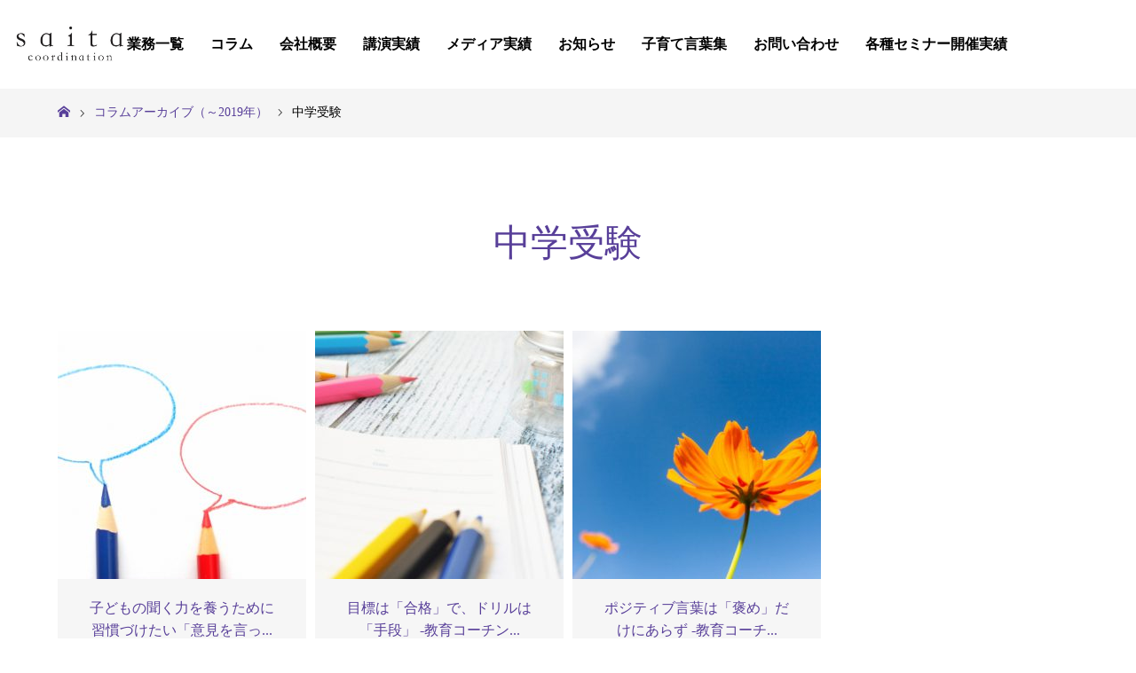

--- FILE ---
content_type: text/html; charset=UTF-8
request_url: https://saita-coordination.com/category/blog/%E4%B8%AD%E5%AD%A6%E5%8F%97%E9%A8%93/
body_size: 7519
content:
<!DOCTYPE html><html class="pc" lang="ja"
 itemscope 
 itemtype="http://schema.org/WebSite" 
 prefix="og: http://ogp.me/ns#" ><head>  <script>(function(w,d,s,l,i){w[l]=w[l]||[];w[l].push({'gtm.start':
new Date().getTime(),event:'gtm.js'});var f=d.getElementsByTagName(s)[0],
j=d.createElement(s),dl=l!='dataLayer'?'&l='+l:'';j.async=true;j.src=
'https://www.googletagmanager.com/gtm.js?id='+i+dl;f.parentNode.insertBefore(j,f);
})(window,document,'script','dataLayer','GTM-W7W9DZD');</script> <meta charset="UTF-8"><meta name="description" content=""><meta name="viewport" content="width=device-width"><!-- <link type="text/css" media="all" href="https://saita-coordination.com/wp-content/cache/autoptimize/css/autoptimize_d4b4854ea31353a6f68dd4b017363631.css" rel="stylesheet" /> -->
<link rel="stylesheet" type="text/css" href="//saita-coordination.com/wp-content/cache/wpfc-minified/31z21s0t/814fe.css" media="all"/><title>中学受験│子育てコーチング | 親子関係改善や受験生サポートまで　家庭教育の講座・支援ならサイタコーディネーション</title> <!--[if lt IE 9]> <script src="https://saita-coordination.com/wp-content/themes/story_tcd041/js/html5.js"></script> <![endif]--><meta name='robots' content='max-image-preview:large' /><meta name="keywords"  content="中学受験,入試,教育コーチング記事" /><meta name="robots" content="noindex,follow" /><link rel='next' href='https://saita-coordination.com/category/blog/%E4%B8%AD%E5%AD%A6%E5%8F%97%E9%A8%93/page/2/' /><link rel="canonical" href="https://saita-coordination.com/category/blog/%e4%b8%ad%e5%ad%a6%e5%8f%97%e9%a8%93/" /><link rel='dns-prefetch' href='//www.google.com' /><link rel='dns-prefetch' href='//s.w.org' /><link rel="alternate" type="application/rss+xml" title="子育てコーチング | 親子関係改善や受験生サポートまで　家庭教育の講座・支援ならサイタコーディネーション &raquo; 中学受験 カテゴリーのフィード" href="https://saita-coordination.com/category/blog/%e4%b8%ad%e5%ad%a6%e5%8f%97%e9%a8%93/feed/" /> <script type="text/javascript">window._wpemojiSettings = {"baseUrl":"https:\/\/s.w.org\/images\/core\/emoji\/13.1.0\/72x72\/","ext":".png","svgUrl":"https:\/\/s.w.org\/images\/core\/emoji\/13.1.0\/svg\/","svgExt":".svg","source":{"concatemoji":"https:\/\/saita-coordination.com\/wp-includes\/js\/wp-emoji-release.min.js?ver=5.9.12"}};
/*! This file is auto-generated */
!function(e,a,t){var n,r,o,i=a.createElement("canvas"),p=i.getContext&&i.getContext("2d");function s(e,t){var a=String.fromCharCode;p.clearRect(0,0,i.width,i.height),p.fillText(a.apply(this,e),0,0);e=i.toDataURL();return p.clearRect(0,0,i.width,i.height),p.fillText(a.apply(this,t),0,0),e===i.toDataURL()}function c(e){var t=a.createElement("script");t.src=e,t.defer=t.type="text/javascript",a.getElementsByTagName("head")[0].appendChild(t)}for(o=Array("flag","emoji"),t.supports={everything:!0,everythingExceptFlag:!0},r=0;r<o.length;r++)t.supports[o[r]]=function(e){if(!p||!p.fillText)return!1;switch(p.textBaseline="top",p.font="600 32px Arial",e){case"flag":return s([127987,65039,8205,9895,65039],[127987,65039,8203,9895,65039])?!1:!s([55356,56826,55356,56819],[55356,56826,8203,55356,56819])&&!s([55356,57332,56128,56423,56128,56418,56128,56421,56128,56430,56128,56423,56128,56447],[55356,57332,8203,56128,56423,8203,56128,56418,8203,56128,56421,8203,56128,56430,8203,56128,56423,8203,56128,56447]);case"emoji":return!s([10084,65039,8205,55357,56613],[10084,65039,8203,55357,56613])}return!1}(o[r]),t.supports.everything=t.supports.everything&&t.supports[o[r]],"flag"!==o[r]&&(t.supports.everythingExceptFlag=t.supports.everythingExceptFlag&&t.supports[o[r]]);t.supports.everythingExceptFlag=t.supports.everythingExceptFlag&&!t.supports.flag,t.DOMReady=!1,t.readyCallback=function(){t.DOMReady=!0},t.supports.everything||(n=function(){t.readyCallback()},a.addEventListener?(a.addEventListener("DOMContentLoaded",n,!1),e.addEventListener("load",n,!1)):(e.attachEvent("onload",n),a.attachEvent("onreadystatechange",function(){"complete"===a.readyState&&t.readyCallback()})),(n=t.source||{}).concatemoji?c(n.concatemoji):n.wpemoji&&n.twemoji&&(c(n.twemoji),c(n.wpemoji)))}(window,document,window._wpemojiSettings);</script> <link rel="https://api.w.org/" href="https://saita-coordination.com/wp-json/" /><link rel="alternate" type="application/json" href="https://saita-coordination.com/wp-json/wp/v2/categories/9" /><link rel="EditURI" type="application/rsd+xml" title="RSD" href="https://saita-coordination.com/xmlrpc.php?rsd" /><link rel="wlwmanifest" type="application/wlwmanifest+xml" href="https://saita-coordination.com/wp-includes/wlwmanifest.xml" /><meta name="generator" content="WordPress 5.9.12" /><link rel="icon" href="https://saita-coordination.com/wp-content/uploads/2018/06/cropped-saita-logo-32x32.jpg" sizes="32x32" /><link rel="icon" href="https://saita-coordination.com/wp-content/uploads/2018/06/cropped-saita-logo-192x192.jpg" sizes="192x192" /><link rel="apple-touch-icon" href="https://saita-coordination.com/wp-content/uploads/2018/06/cropped-saita-logo-180x180.jpg" /><meta name="msapplication-TileImage" content="https://saita-coordination.com/wp-content/uploads/2018/06/cropped-saita-logo-270x270.jpg" />  <script>(function(i,s,o,g,r,a,m){i['GoogleAnalyticsObject']=r;i[r]=i[r]||function(){
	(i[r].q=i[r].q||[]).push(arguments)},i[r].l=1*new Date();a=s.createElement(o),
	m=s.getElementsByTagName(o)[0];a.async=1;a.src=g;m.parentNode.insertBefore(a,m)
})(window,document,'script','https://www.google-analytics.com/analytics.js','ga');
  ga('create', 'UA-24537912-2', 'auto');
  ga('send', 'pageview');</script> </head><body class="archive category category-9 font-type3 elementor-default"> <noscript><iframe src="https://www.googletagmanager.com/ns.html?id=GTM-W7W9DZD"
height="0" width="0" style="display:none;visibility:hidden"></iframe></noscript><header class="header"><div class="header-bar " style="background-color: #FFFFFF; color: #000000;"><div class="header-bar-inner inner"><div class="logo logo-image"><a href="https://saita-coordination.com/" data-label="子育てコーチング | 親子関係改善や受験生サポートまで　家庭教育の講座・支援ならサイタコーディネーション"><img class="h_logo" src="https://saita-coordination.com/wp-content/uploads/2021/03/logo_saita.jpg" alt="子育てコーチング | 親子関係改善や受験生サポートまで　家庭教育の講座・支援ならサイタコーディネーション"></a></div> <a href="#" id="global-nav-button" class="global-nav-button"></a><nav class="global-nav"><ul id="menu-%e3%82%b0%e3%83%ad%e3%83%bc%e3%83%90%e3%83%ab" class="menu"><li id="menu-item-305" class="menu-item menu-item-type-custom menu-item-object-custom menu-item-has-children menu-item-305"><a><span></span>業務一覧</a><ul class="sub-menu"><li id="menu-item-2599" class="menu-item menu-item-type-post_type menu-item-object-page menu-item-2599"><a href="https://saita-coordination.com/preschool/"><span></span>幼児教室運営</a></li><li id="menu-item-1977" class="menu-item menu-item-type-post_type menu-item-object-page menu-item-1977"><a href="https://saita-coordination.com/school/"><span></span>コーチングスクール運営</a></li><li id="menu-item-1997" class="menu-item menu-item-type-post_type menu-item-object-page menu-item-1997"><a href="https://saita-coordination.com/seminar/"><span></span>研修・講演・セミナー</a></li></ul></li><li id="menu-item-1948" class="menu-item menu-item-type-taxonomy menu-item-object-category menu-item-1948"><a href="https://saita-coordination.com/category/column/"><span></span>コラム</a></li><li id="menu-item-70" class="menu-item menu-item-type-post_type menu-item-object-page menu-item-70"><a href="https://saita-coordination.com/company/"><span></span>会社概要</a></li><li id="menu-item-120" class="menu-item menu-item-type-post_type menu-item-object-page menu-item-120"><a href="https://saita-coordination.com/seminar_archive/"><span></span>講演実績</a></li><li id="menu-item-299" class="menu-item menu-item-type-post_type menu-item-object-page menu-item-299"><a href="https://saita-coordination.com/media_n/"><span></span>メディア実績</a></li><li id="menu-item-1710" class="menu-item menu-item-type-post_type menu-item-object-page menu-item-1710"><a href="https://saita-coordination.com/others_archive/"><span></span>お知らせ</a></li><li id="menu-item-3150" class="menu-item menu-item-type-taxonomy menu-item-object-category menu-item-3150"><a href="https://saita-coordination.com/category/words/"><span></span>子育て言葉集</a></li><li id="menu-item-116" class="menu-item menu-item-type-post_type menu-item-object-page menu-item-116"><a href="https://saita-coordination.com/contact-2/"><span></span>お問い合わせ</a></li><li id="menu-item-3296" class="menu-item menu-item-type-post_type menu-item-object-page menu-item-3296"><a href="https://saita-coordination.com/seminer_event/"><span></span>各種セミナー開催実績</a></li></ul></nav></div></div><div class="signage" style="background-image: url(https://saita-coordination.com/wp-content/uploads/2018/06/a41c499f02fc6856b34bb584d24c2675_l.jpg);"><div class="signage-content" style="text-shadow: 2px 2px 2px #888888"><h1 class="signage-title headline-font-type" style="color: #FFFFFF; font-size: 50px;"></h1><p class="signage-title-sub" style="color: #FFFFFF; font-size: 16px;"></p></div></div><div class="breadcrumb-wrapper" typeof="BreadcrumbList" vocab="https://schema.org/"><ul class="breadcrumb inner"><li class="home"><a property="item" typeof="WebPage" title="Go to 子育てコーチング | 親子関係改善や受験生サポートまで　家庭教育の講座・支援ならサイタコーディネーション." href="https://saita-coordination.com" class="home" ><span property="name">子育てコーチング | 親子関係改善や受験生サポートまで　家庭教育の講座・支援ならサイタコーディネーション</span></a><meta property="position" content="1"></li><li><span property="itemListElement" typeof="ListItem"><a property="item" typeof="WebPage" title="Go to the コラムアーカイブ（～2019年） category archives." href="https://saita-coordination.com/category/blog/" class="taxonomy category" ><span property="name">コラムアーカイブ（～2019年）</span></a><meta property="position" content="2"></span></li><li><span property="itemListElement" typeof="ListItem"><span property="name" class="archive taxonomy category current-item">中学受験</span><meta property="url" content="https://saita-coordination.com/category/blog/%e4%b8%ad%e5%ad%a6%e5%8f%97%e9%a8%93/"><meta property="position" content="3"></span></li></ul></div></header><div class="main"><div style="display:none;">本当のアーカイブ</div><div class="clearfix inner"><div class="archive-header"><h2 class="archive-title headline-font-type" style="font-size: 42px;">中学受験</h2><div class="archive-text"></div></div><div id="infinitescroll" class="flex flex-wrap flex-auto"><article class="article03 test"> <a class="flex flex-column" href="https://saita-coordination.com/blog/education/opinion-article/"><div class="article03-thumbnail thumbnail03"> <img width="280" height="280" src="https://saita-coordination.com/wp-content/uploads/2019/03/pencil-280x280.jpg" class="attachment-size1 size-size1 wp-post-image" alt="" loading="lazy" srcset="https://saita-coordination.com/wp-content/uploads/2019/03/pencil-280x280.jpg 280w, https://saita-coordination.com/wp-content/uploads/2019/03/pencil-150x150.jpg 150w, https://saita-coordination.com/wp-content/uploads/2019/03/pencil-300x300.jpg 300w, https://saita-coordination.com/wp-content/uploads/2019/03/pencil-120x120.jpg 120w" sizes="(max-width: 280px) 100vw, 280px" /></div><div class="article03-content flex flex-auto flex-column"><h2 class="article03-title headline-font-type">子どもの聞く力を養うために習慣づけたい「意見を言っ...</h2><p class="article03-meta"> <time class="article03-date" datetime="2019-03-12">2019.03.12</time><span class="article03-category"><span class="article03-category-item" data-url="https://saita-coordination.com/category/blog/%e4%b8%ad%e5%ad%a6%e5%8f%97%e9%a8%93/">中学受験</span>, <span class="article03-category-item" data-url="https://saita-coordination.com/category/blog/%e5%85%a5%e8%a9%a6/">入試</span>, <span class="article03-category-item" data-url="https://saita-coordination.com/category/blog/education/">教育コーチング記事</span></span></p></div> </a></article><article class="article03 test"> <a class="flex flex-column" href="https://saita-coordination.com/blog/education/passing-article/"><div class="article03-thumbnail thumbnail03"> <img width="280" height="280" src="https://saita-coordination.com/wp-content/uploads/2019/03/school_pen-280x280.jpg" class="attachment-size1 size-size1 wp-post-image" alt="" loading="lazy" srcset="https://saita-coordination.com/wp-content/uploads/2019/03/school_pen-280x280.jpg 280w, https://saita-coordination.com/wp-content/uploads/2019/03/school_pen-150x150.jpg 150w, https://saita-coordination.com/wp-content/uploads/2019/03/school_pen-300x300.jpg 300w, https://saita-coordination.com/wp-content/uploads/2019/03/school_pen-120x120.jpg 120w" sizes="(max-width: 280px) 100vw, 280px" /></div><div class="article03-content flex flex-auto flex-column"><h2 class="article03-title headline-font-type">目標は「合格」で、ドリルは「手段」 -教育コーチン...</h2><p class="article03-meta"> <time class="article03-date" datetime="2019-03-06">2019.03.06</time><span class="article03-category"><span class="article03-category-item" data-url="https://saita-coordination.com/category/blog/%e4%b8%ad%e5%ad%a6%e5%8f%97%e9%a8%93/">中学受験</span>, <span class="article03-category-item" data-url="https://saita-coordination.com/category/blog/%e5%85%a5%e8%a9%a6/">入試</span>, <span class="article03-category-item" data-url="https://saita-coordination.com/category/blog/education/">教育コーチング記事</span></span></p></div> </a></article><article class="article03 test"> <a class="flex flex-column" href="https://saita-coordination.com/blog/education/positive-article/"><div class="article03-thumbnail thumbnail03"> <img width="280" height="280" src="https://saita-coordination.com/wp-content/uploads/2019/03/cosmos-280x280.jpg" class="attachment-size1 size-size1 wp-post-image" alt="" loading="lazy" srcset="https://saita-coordination.com/wp-content/uploads/2019/03/cosmos-280x280.jpg 280w, https://saita-coordination.com/wp-content/uploads/2019/03/cosmos-150x150.jpg 150w, https://saita-coordination.com/wp-content/uploads/2019/03/cosmos-300x300.jpg 300w, https://saita-coordination.com/wp-content/uploads/2019/03/cosmos-120x120.jpg 120w" sizes="(max-width: 280px) 100vw, 280px" /></div><div class="article03-content flex flex-auto flex-column"><h2 class="article03-title headline-font-type">ポジティブ言葉は「褒め」だけにあらず -教育コーチ...</h2><p class="article03-meta"> <time class="article03-date" datetime="2019-03-05">2019.03.05</time><span class="article03-category"><span class="article03-category-item" data-url="https://saita-coordination.com/category/blog/%e4%b8%ad%e5%ad%a6%e5%8f%97%e9%a8%93/">中学受験</span>, <span class="article03-category-item" data-url="https://saita-coordination.com/category/blog/%e5%85%a5%e8%a9%a6/">入試</span>, <span class="article03-category-item" data-url="https://saita-coordination.com/category/blog/education/">教育コーチング記事</span></span></p></div> </a></article><article class="article03 test"> <a class="flex flex-column" href="https://saita-coordination.com/blog/education/past-article/"><div class="article03-thumbnail thumbnail03"> <img width="280" height="280" src="https://saita-coordination.com/wp-content/uploads/2019/03/timetable-280x280.jpg" class="attachment-size1 size-size1 wp-post-image" alt="" loading="lazy" srcset="https://saita-coordination.com/wp-content/uploads/2019/03/timetable-280x280.jpg 280w, https://saita-coordination.com/wp-content/uploads/2019/03/timetable-150x150.jpg 150w, https://saita-coordination.com/wp-content/uploads/2019/03/timetable-300x300.jpg 300w, https://saita-coordination.com/wp-content/uploads/2019/03/timetable-120x120.jpg 120w" sizes="(max-width: 280px) 100vw, 280px" /></div><div class="article03-content flex flex-auto flex-column"><h2 class="article03-title headline-font-type">「今」という時間は、誰のため？ -教育コーチングの...</h2><p class="article03-meta"> <time class="article03-date" datetime="2019-03-04">2019.03.04</time><span class="article03-category"><span class="article03-category-item" data-url="https://saita-coordination.com/category/blog/%e4%b8%ad%e5%ad%a6%e5%8f%97%e9%a8%93/">中学受験</span>, <span class="article03-category-item" data-url="https://saita-coordination.com/category/blog/%e5%85%a5%e8%a9%a6/">入試</span>, <span class="article03-category-item" data-url="https://saita-coordination.com/category/blog/education/">教育コーチング記事</span></span></p></div> </a></article><article class="article03 test"> <a class="flex flex-column" href="https://saita-coordination.com/blog/education/feel-article/"><div class="article03-thumbnail thumbnail03"> <img width="280" height="280" src="https://saita-coordination.com/wp-content/uploads/2019/03/windowgirl-280x280.jpg" class="attachment-size1 size-size1 wp-post-image" alt="" loading="lazy" srcset="https://saita-coordination.com/wp-content/uploads/2019/03/windowgirl-280x280.jpg 280w, https://saita-coordination.com/wp-content/uploads/2019/03/windowgirl-150x150.jpg 150w, https://saita-coordination.com/wp-content/uploads/2019/03/windowgirl-300x300.jpg 300w, https://saita-coordination.com/wp-content/uploads/2019/03/windowgirl-120x120.jpg 120w" sizes="(max-width: 280px) 100vw, 280px" /></div><div class="article03-content flex flex-auto flex-column"><h2 class="article03-title headline-font-type">子育てに息苦しさを感じたら -教育コーチングの視点...</h2><p class="article03-meta"> <time class="article03-date" datetime="2019-03-01">2019.03.01</time><span class="article03-category"><span class="article03-category-item" data-url="https://saita-coordination.com/category/blog/%e4%b8%ad%e5%ad%a6%e5%8f%97%e9%a8%93/">中学受験</span>, <span class="article03-category-item" data-url="https://saita-coordination.com/category/blog/%e5%85%a5%e8%a9%a6/">入試</span>, <span class="article03-category-item" data-url="https://saita-coordination.com/category/blog/education/">教育コーチング記事</span></span></p></div> </a></article><article class="article03 test"> <a class="flex flex-column" href="https://saita-coordination.com/blog/education/angry2nd-article/"><div class="article03-thumbnail thumbnail03"> <img width="280" height="280" src="https://saita-coordination.com/wp-content/uploads/2019/02/angry-1-280x280.jpg" class="attachment-size1 size-size1 wp-post-image" alt="" loading="lazy" srcset="https://saita-coordination.com/wp-content/uploads/2019/02/angry-1-280x280.jpg 280w, https://saita-coordination.com/wp-content/uploads/2019/02/angry-1-150x150.jpg 150w, https://saita-coordination.com/wp-content/uploads/2019/02/angry-1-300x300.jpg 300w, https://saita-coordination.com/wp-content/uploads/2019/02/angry-1-120x120.jpg 120w" sizes="(max-width: 280px) 100vw, 280px" /></div><div class="article03-content flex flex-auto flex-column"><h2 class="article03-title headline-font-type">怒りの感情に振り回されない -教育コーチングの視点...</h2><p class="article03-meta"> <time class="article03-date" datetime="2019-02-28">2019.02.28</time><span class="article03-category"><span class="article03-category-item" data-url="https://saita-coordination.com/category/blog/%e4%b8%ad%e5%ad%a6%e5%8f%97%e9%a8%93/">中学受験</span>, <span class="article03-category-item" data-url="https://saita-coordination.com/category/blog/%e5%85%a5%e8%a9%a6/">入試</span>, <span class="article03-category-item" data-url="https://saita-coordination.com/category/blog/education/">教育コーチング記事</span></span></p></div> </a></article><article class="article03 test"> <a class="flex flex-column" href="https://saita-coordination.com/blog/education/2question-article/"><div class="article03-thumbnail thumbnail03"> <img width="280" height="280" src="https://saita-coordination.com/wp-content/uploads/2019/02/20190227-280x280.jpg" class="attachment-size1 size-size1 wp-post-image" alt="" loading="lazy" srcset="https://saita-coordination.com/wp-content/uploads/2019/02/20190227-280x280.jpg 280w, https://saita-coordination.com/wp-content/uploads/2019/02/20190227-150x150.jpg 150w, https://saita-coordination.com/wp-content/uploads/2019/02/20190227-300x300.jpg 300w, https://saita-coordination.com/wp-content/uploads/2019/02/20190227-120x120.jpg 120w" sizes="(max-width: 280px) 100vw, 280px" /></div><div class="article03-content flex flex-auto flex-column"><h2 class="article03-title headline-font-type">あなたはどう思う？を口グセにする -教育コーチング...</h2><p class="article03-meta"> <time class="article03-date" datetime="2019-02-27">2019.02.27</time><span class="article03-category"><span class="article03-category-item" data-url="https://saita-coordination.com/category/blog/%e4%b8%ad%e5%ad%a6%e5%8f%97%e9%a8%93/">中学受験</span>, <span class="article03-category-item" data-url="https://saita-coordination.com/category/blog/%e5%85%a5%e8%a9%a6/">入試</span>, <span class="article03-category-item" data-url="https://saita-coordination.com/category/blog/education/">教育コーチング記事</span></span></p></div> </a></article><article class="article03 test"> <a class="flex flex-column" href="https://saita-coordination.com/blog/education/refrain-article/"><div class="article03-thumbnail thumbnail03"> <img width="280" height="280" src="https://saita-coordination.com/wp-content/uploads/2019/02/refrain-280x280.jpg" class="attachment-size1 size-size1 wp-post-image" alt="" loading="lazy" srcset="https://saita-coordination.com/wp-content/uploads/2019/02/refrain-280x280.jpg 280w, https://saita-coordination.com/wp-content/uploads/2019/02/refrain-150x150.jpg 150w, https://saita-coordination.com/wp-content/uploads/2019/02/refrain-300x300.jpg 300w, https://saita-coordination.com/wp-content/uploads/2019/02/refrain-120x120.jpg 120w" sizes="(max-width: 280px) 100vw, 280px" /></div><div class="article03-content flex flex-auto flex-column"><h2 class="article03-title headline-font-type">子どもの言葉を繰り返す(リフレイン) -教育コーチ...</h2><p class="article03-meta"> <time class="article03-date" datetime="2019-02-26">2019.02.26</time><span class="article03-category"><span class="article03-category-item" data-url="https://saita-coordination.com/category/blog/%e4%b8%ad%e5%ad%a6%e5%8f%97%e9%a8%93/">中学受験</span>, <span class="article03-category-item" data-url="https://saita-coordination.com/category/blog/%e5%85%a5%e8%a9%a6/">入試</span>, <span class="article03-category-item" data-url="https://saita-coordination.com/category/blog/education/">教育コーチング記事</span></span></p></div> </a></article><article class="article03 test"> <a class="flex flex-column" href="https://saita-coordination.com/blog/education/moving-article/"><div class="article03-thumbnail thumbnail03"> <img width="280" height="280" src="https://saita-coordination.com/wp-content/uploads/2019/02/whiteflower-280x280.jpg" class="attachment-size1 size-size1 wp-post-image" alt="" loading="lazy" srcset="https://saita-coordination.com/wp-content/uploads/2019/02/whiteflower-280x280.jpg 280w, https://saita-coordination.com/wp-content/uploads/2019/02/whiteflower-150x150.jpg 150w, https://saita-coordination.com/wp-content/uploads/2019/02/whiteflower-300x300.jpg 300w, https://saita-coordination.com/wp-content/uploads/2019/02/whiteflower-120x120.jpg 120w" sizes="(max-width: 280px) 100vw, 280px" /></div><div class="article03-content flex flex-auto flex-column"><h2 class="article03-title headline-font-type">子どもがみずから動き出す！ -教育コーチングの視点...</h2><p class="article03-meta"> <time class="article03-date" datetime="2019-02-25">2019.02.25</time><span class="article03-category"><span class="article03-category-item" data-url="https://saita-coordination.com/category/blog/%e4%b8%ad%e5%ad%a6%e5%8f%97%e9%a8%93/">中学受験</span>, <span class="article03-category-item" data-url="https://saita-coordination.com/category/blog/%e5%85%a5%e8%a9%a6/">入試</span>, <span class="article03-category-item" data-url="https://saita-coordination.com/category/blog/education/">教育コーチング記事</span></span></p></div> </a></article><article class="article03 test"> <a class="flex flex-column" href="https://saita-coordination.com/blog/education/ideal-article/"><div class="article03-thumbnail thumbnail03"> <img width="280" height="280" src="https://saita-coordination.com/wp-content/uploads/2019/02/frame-280x280.jpg" class="attachment-size1 size-size1 wp-post-image" alt="" loading="lazy" srcset="https://saita-coordination.com/wp-content/uploads/2019/02/frame-280x280.jpg 280w, https://saita-coordination.com/wp-content/uploads/2019/02/frame-150x150.jpg 150w, https://saita-coordination.com/wp-content/uploads/2019/02/frame-300x300.jpg 300w, https://saita-coordination.com/wp-content/uploads/2019/02/frame-120x120.jpg 120w" sizes="(max-width: 280px) 100vw, 280px" /></div><div class="article03-content flex flex-auto flex-column"><h2 class="article03-title headline-font-type">「放置」する保護者たちの急増 -教育コーチングの視...</h2><p class="article03-meta"> <time class="article03-date" datetime="2019-02-22">2019.02.22</time><span class="article03-category"><span class="article03-category-item" data-url="https://saita-coordination.com/category/blog/%e4%b8%ad%e5%ad%a6%e5%8f%97%e9%a8%93/">中学受験</span>, <span class="article03-category-item" data-url="https://saita-coordination.com/category/blog/%e5%85%a5%e8%a9%a6/">入試</span>, <span class="article03-category-item" data-url="https://saita-coordination.com/category/blog/education/">教育コーチング記事</span></span></p></div> </a></article></div><p style="display:none;" class="load-post"><a href="https://saita-coordination.com/category/blog/%E4%B8%AD%E5%AD%A6%E5%8F%97%E9%A8%93/page/2/" >次のブログ一覧</a></p><div class="new-pagenation"><span aria-current="page" class="page-numbers current">1</span> <a class="page-numbers" href="https://saita-coordination.com/category/blog/%E4%B8%AD%E5%AD%A6%E5%8F%97%E9%A8%93/?paged=2">2</a> <a class="page-numbers" href="https://saita-coordination.com/category/blog/%E4%B8%AD%E5%AD%A6%E5%8F%97%E9%A8%93/?paged=3">3</a> <a class="page-numbers" href="https://saita-coordination.com/category/blog/%E4%B8%AD%E5%AD%A6%E5%8F%97%E9%A8%93/?paged=4">4</a> <a class="next page-numbers" href="https://saita-coordination.com/category/blog/%E4%B8%AD%E5%AD%A6%E5%8F%97%E9%A8%93/?paged=2">次へ</a></div></div></div><footer class="footer"><section class="footer-gallery" style="display:none;"><h2 class="footer-gallery-title headline-font-type" style="font-size: 40px;"></h2><div class="footer-gallery-slider"></div></section><div class="footer-nav-wrapper" style="display:none;background-image: url();"><div class="footer-nav inner"><div class="footer-nav-inner"><div class="footer-widget clearfix widget_nav_menu" id="nav_menu-4"><div class="menu-%e3%82%b0%e3%83%ad%e3%83%bc%e3%83%90%e3%83%ab-container"><ul id="menu-%e3%82%b0%e3%83%ad%e3%83%bc%e3%83%90%e3%83%ab-1" class="menu"><li class="menu-item menu-item-type-custom menu-item-object-custom menu-item-has-children menu-item-305"><a>業務一覧</a><ul class="sub-menu"><li class="menu-item menu-item-type-post_type menu-item-object-page menu-item-2599"><a href="https://saita-coordination.com/preschool/">幼児教室運営</a></li><li class="menu-item menu-item-type-post_type menu-item-object-page menu-item-1977"><a href="https://saita-coordination.com/school/">コーチングスクール運営</a></li><li class="menu-item menu-item-type-post_type menu-item-object-page menu-item-1997"><a href="https://saita-coordination.com/seminar/">研修・講演・セミナー</a></li></ul></li><li class="menu-item menu-item-type-taxonomy menu-item-object-category menu-item-1948"><a href="https://saita-coordination.com/category/column/">コラム</a></li><li class="menu-item menu-item-type-post_type menu-item-object-page menu-item-70"><a href="https://saita-coordination.com/company/">会社概要</a></li><li class="menu-item menu-item-type-post_type menu-item-object-page menu-item-120"><a href="https://saita-coordination.com/seminar_archive/">講演実績</a></li><li class="menu-item menu-item-type-post_type menu-item-object-page menu-item-299"><a href="https://saita-coordination.com/media_n/">メディア実績</a></li><li class="menu-item menu-item-type-post_type menu-item-object-page menu-item-1710"><a href="https://saita-coordination.com/others_archive/">お知らせ</a></li><li class="menu-item menu-item-type-taxonomy menu-item-object-category menu-item-3150"><a href="https://saita-coordination.com/category/words/">子育て言葉集</a></li><li class="menu-item menu-item-type-post_type menu-item-object-page menu-item-116"><a href="https://saita-coordination.com/contact-2/">お問い合わせ</a></li><li class="menu-item menu-item-type-post_type menu-item-object-page menu-item-3296"><a href="https://saita-coordination.com/seminer_event/">各種セミナー開催実績</a></li></ul></div></div><div class="widget_text footer-widget clearfix widget_custom_html" id="custom_html-3"><div class="textwidget custom-html-widget">saita-coordination<br> -------------------------------------------------<p>代表取締役 江藤 真規<br>〒104-0061<br>東京都中央区銀座1-15-7<br>マック銀座ビル3F</p><p>Phone: 03-5524-5884</p>Fax: 03-5684-8243<p>Email:info@saita-coordination.com</p></div></div><div class="widget_text footer-widget clearfix widget_custom_html" id="custom_html-4"><div class="textwidget custom-html-widget">リンク集<br> -------------------------------------------------<ul class=""><li>マザーカレッジ<a href="http://www.mothercollege.com/" target="_blank" rel="noopener"><br>http://www.mothercollege.com</a></li><li>民際センター<a href="http://www.minsai.org/" target="_blank" rel="noopener"><br>http://www.minsai.org</a></li><li>Rise<a href="https://www.risejapan.com" target="_blank" rel="noopener"><br>https://www.risejapan.com</a></li></ul></div></div><div class="widget_text footer-widget clearfix widget_custom_html" id="custom_html-5"><div class="textwidget custom-html-widget">メディア掲載<br> -------------------------------------------------<ul><li>2018.07.01 ノビテクマガジン Vol.21</li><li>2018.06.06 価値ある大学2019年版</li><li>2018.06.05 プレジデントFamily 2018年 -夏-</li><li>2018.07.01 塾と教育 2018年7月号</li><li>2018.01.01 塾と教育 2018年1月号</li></ul></div></div></div></div></div><div class="footer-content inner"><div class="footer-logo footer-logo-image"><a href="https://saita-coordination.com/"><img class="f_logo" src="https://saita-coordination.com/wp-content/uploads/2018/06/logo.jpg" alt="子育てコーチング | 親子関係改善や受験生サポートまで　家庭教育の講座・支援ならサイタコーディネーション"></a></div><p class="align1">株式会社サイタコーディネーション  〒104-0061 東京都中央区銀座1-15-7　マック銀座ビル3F<br /> Tel:03-5524-5884  Fax:03-5684-8243</p><nav id="fmenu" class="menu-%e3%83%95%e3%83%83%e3%82%bf%e3%83%bc%e3%83%a1%e3%83%8b%e3%83%a5%e3%83%bc-container"><ul id="menu-%e3%83%95%e3%83%83%e3%82%bf%e3%83%bc%e3%83%a1%e3%83%8b%e3%83%a5%e3%83%bc" class="menu"><li id="menu-item-3198" class="menu-item menu-item-type-post_type menu-item-object-page menu-item-3198"><a href="https://saita-coordination.com/school/">コーチングスクールお申し込み</a></li><li id="menu-item-3176" class="menu-item menu-item-type-post_type menu-item-object-page menu-item-3176"><a href="https://saita-coordination.com/newsletter/">メールマガジンお申し込み</a></li></ul></nav></div><div class="footer-bar01"><div class="footer-bar01-inner"><ul class="social-nav"><li class="social-nav-rss social-nav-item"><a href="https://saita-coordination.com/feed/" target="_blank"></a></li></ul><p class="copyright"><small>Copyright &copy; 子育てコーチング | 親子関係改善や受験生サポートまで　家庭教育の講座・支援ならサイタコーディネーション2018saita coordination. All rights reserved.</small></p><div id="pagetop" class="pagetop"> <a href="#"></a></div></div></div></footer> <script type='text/javascript' id='contact-form-7-js-extra'>var wpcf7 = {"apiSettings":{"root":"https:\/\/saita-coordination.com\/wp-json\/contact-form-7\/v1","namespace":"contact-form-7\/v1"}};</script> <script type='text/javascript' id='onetone-companion-front-js-extra'>var oc_params = {"ajaxurl":"https:\/\/saita-coordination.com\/wp-admin\/admin-ajax.php","plugins_url":"https:\/\/saita-coordination.com\/wp-content\/plugins\/onetone-companion","i18n":{"i1":"Please fill out all required fields.","i2":"Please enter valid email.","i3":"Please enter your name.","i4":"Message is required."}};</script> <script type='text/javascript' src='https://www.google.com/recaptcha/api.js?render=6Ld3FeAUAAAAAAQJ2oZsx9fvLRgE26fRqCbDzU-p&#038;ver=3.0' id='google-recaptcha-js'></script> <script type="text/javascript">( function( grecaptcha, sitekey, actions ) {

	var wpcf7recaptcha = {

		execute: function( action ) {
			grecaptcha.execute(
				sitekey,
				{ action: action }
			).then( function( token ) {
				var forms = document.getElementsByTagName( 'form' );

				for ( var i = 0; i < forms.length; i++ ) {
					var fields = forms[ i ].getElementsByTagName( 'input' );

					for ( var j = 0; j < fields.length; j++ ) {
						var field = fields[ j ];

						if ( 'g-recaptcha-response' === field.getAttribute( 'name' ) ) {
							field.setAttribute( 'value', token );
							break;
						}
					}
				}
			} );
		},

		executeOnHomepage: function() {
			wpcf7recaptcha.execute( actions[ 'homepage' ] );
		},

		executeOnContactform: function() {
			wpcf7recaptcha.execute( actions[ 'contactform' ] );
		},

	};

	grecaptcha.ready(
		wpcf7recaptcha.executeOnHomepage
	);

	document.addEventListener( 'change',
		wpcf7recaptcha.executeOnContactform, false
	);

	document.addEventListener( 'wpcf7submit',
		wpcf7recaptcha.executeOnHomepage, false
	);

} )(
	grecaptcha,
	'6Ld3FeAUAAAAAAQJ2oZsx9fvLRgE26fRqCbDzU-p',
	{"homepage":"homepage","contactform":"contactform"}
);</script> <script>jQuery(function(){
	init_post_list();
jQuery(".footer-gallery-slider").slick({
 
		autoplay: true,
		draggable: true,
		infinite: true,
		arrows: false,
		slidesToShow: 4,
		responsive: [
    		{
     			breakpoint: 992,
      			settings: {
        			slidesToShow: 3
    			}
    		},
    		{
     			breakpoint: 768,
      			settings: {
        			slidesToShow: 2
      			}
    		}
  		]
	});
});
function init_post_list() {
	var $container = jQuery("#infinitescroll");
  	$container.imagesLoaded(function(){
    	jQuery("#infinitescroll .article03").each(function(i){
      		jQuery(this).delay(i*150).queue(function(){
	        	jQuery(this).addClass("active").dequeue();
   		   	});
   		});
	    $container.infinitescroll({
	    	navSelector  : "#load-post",
	        nextSelector : "#load-post a",
	        itemSelector : ".article03",
	        animate      : true,
	        extraScrollPx: 150,
	        maxPage: 4,
	        loading: {
	        	msgText : "LOADING...",
	          	finishedMsg : "これ以上記事はございません",
	          	img: "https://saita-coordination.com/wp-content/themes/story_tcd041/img/common/loader.gif"
	        }
	    },
		// callback
		function(newElements, opts) {
	        var $newElems = jQuery(newElements).css({opacity:0});
	        $newElems.imagesLoaded(function(){
	        	$newElems.each(function(i){
	            	jQuery(this).delay(i*150).queue(function(){
	           		   	//jQuery(this).addClass("active").dequeue();
	           		 	jQuery(this).fadeTo("slow", 1).dequeue();
					});
	        	});
			});
			if (opts.maxPage && opts.maxPage <= opts.state.currPage) {
	  	  		jQuery(window).off(".infscr");
	  	  		jQuery("#load-post").remove();
	  	  	}
		});
	});
}</script> <script type="text/javascript" defer src="https://saita-coordination.com/wp-content/cache/autoptimize/js/autoptimize_fbbecfbcd04460019c87ef5995dfa206.js"></script></body></html><!-- WP Fastest Cache file was created in 0.40224480628967 seconds, on 22-01-26 21:11:12 --><!-- via php -->

--- FILE ---
content_type: text/html; charset=utf-8
request_url: https://www.google.com/recaptcha/api2/anchor?ar=1&k=6Ld3FeAUAAAAAAQJ2oZsx9fvLRgE26fRqCbDzU-p&co=aHR0cHM6Ly9zYWl0YS1jb29yZGluYXRpb24uY29tOjQ0Mw..&hl=en&v=N67nZn4AqZkNcbeMu4prBgzg&size=invisible&anchor-ms=20000&execute-ms=30000&cb=2p1nejtuijm4
body_size: 48843
content:
<!DOCTYPE HTML><html dir="ltr" lang="en"><head><meta http-equiv="Content-Type" content="text/html; charset=UTF-8">
<meta http-equiv="X-UA-Compatible" content="IE=edge">
<title>reCAPTCHA</title>
<style type="text/css">
/* cyrillic-ext */
@font-face {
  font-family: 'Roboto';
  font-style: normal;
  font-weight: 400;
  font-stretch: 100%;
  src: url(//fonts.gstatic.com/s/roboto/v48/KFO7CnqEu92Fr1ME7kSn66aGLdTylUAMa3GUBHMdazTgWw.woff2) format('woff2');
  unicode-range: U+0460-052F, U+1C80-1C8A, U+20B4, U+2DE0-2DFF, U+A640-A69F, U+FE2E-FE2F;
}
/* cyrillic */
@font-face {
  font-family: 'Roboto';
  font-style: normal;
  font-weight: 400;
  font-stretch: 100%;
  src: url(//fonts.gstatic.com/s/roboto/v48/KFO7CnqEu92Fr1ME7kSn66aGLdTylUAMa3iUBHMdazTgWw.woff2) format('woff2');
  unicode-range: U+0301, U+0400-045F, U+0490-0491, U+04B0-04B1, U+2116;
}
/* greek-ext */
@font-face {
  font-family: 'Roboto';
  font-style: normal;
  font-weight: 400;
  font-stretch: 100%;
  src: url(//fonts.gstatic.com/s/roboto/v48/KFO7CnqEu92Fr1ME7kSn66aGLdTylUAMa3CUBHMdazTgWw.woff2) format('woff2');
  unicode-range: U+1F00-1FFF;
}
/* greek */
@font-face {
  font-family: 'Roboto';
  font-style: normal;
  font-weight: 400;
  font-stretch: 100%;
  src: url(//fonts.gstatic.com/s/roboto/v48/KFO7CnqEu92Fr1ME7kSn66aGLdTylUAMa3-UBHMdazTgWw.woff2) format('woff2');
  unicode-range: U+0370-0377, U+037A-037F, U+0384-038A, U+038C, U+038E-03A1, U+03A3-03FF;
}
/* math */
@font-face {
  font-family: 'Roboto';
  font-style: normal;
  font-weight: 400;
  font-stretch: 100%;
  src: url(//fonts.gstatic.com/s/roboto/v48/KFO7CnqEu92Fr1ME7kSn66aGLdTylUAMawCUBHMdazTgWw.woff2) format('woff2');
  unicode-range: U+0302-0303, U+0305, U+0307-0308, U+0310, U+0312, U+0315, U+031A, U+0326-0327, U+032C, U+032F-0330, U+0332-0333, U+0338, U+033A, U+0346, U+034D, U+0391-03A1, U+03A3-03A9, U+03B1-03C9, U+03D1, U+03D5-03D6, U+03F0-03F1, U+03F4-03F5, U+2016-2017, U+2034-2038, U+203C, U+2040, U+2043, U+2047, U+2050, U+2057, U+205F, U+2070-2071, U+2074-208E, U+2090-209C, U+20D0-20DC, U+20E1, U+20E5-20EF, U+2100-2112, U+2114-2115, U+2117-2121, U+2123-214F, U+2190, U+2192, U+2194-21AE, U+21B0-21E5, U+21F1-21F2, U+21F4-2211, U+2213-2214, U+2216-22FF, U+2308-230B, U+2310, U+2319, U+231C-2321, U+2336-237A, U+237C, U+2395, U+239B-23B7, U+23D0, U+23DC-23E1, U+2474-2475, U+25AF, U+25B3, U+25B7, U+25BD, U+25C1, U+25CA, U+25CC, U+25FB, U+266D-266F, U+27C0-27FF, U+2900-2AFF, U+2B0E-2B11, U+2B30-2B4C, U+2BFE, U+3030, U+FF5B, U+FF5D, U+1D400-1D7FF, U+1EE00-1EEFF;
}
/* symbols */
@font-face {
  font-family: 'Roboto';
  font-style: normal;
  font-weight: 400;
  font-stretch: 100%;
  src: url(//fonts.gstatic.com/s/roboto/v48/KFO7CnqEu92Fr1ME7kSn66aGLdTylUAMaxKUBHMdazTgWw.woff2) format('woff2');
  unicode-range: U+0001-000C, U+000E-001F, U+007F-009F, U+20DD-20E0, U+20E2-20E4, U+2150-218F, U+2190, U+2192, U+2194-2199, U+21AF, U+21E6-21F0, U+21F3, U+2218-2219, U+2299, U+22C4-22C6, U+2300-243F, U+2440-244A, U+2460-24FF, U+25A0-27BF, U+2800-28FF, U+2921-2922, U+2981, U+29BF, U+29EB, U+2B00-2BFF, U+4DC0-4DFF, U+FFF9-FFFB, U+10140-1018E, U+10190-1019C, U+101A0, U+101D0-101FD, U+102E0-102FB, U+10E60-10E7E, U+1D2C0-1D2D3, U+1D2E0-1D37F, U+1F000-1F0FF, U+1F100-1F1AD, U+1F1E6-1F1FF, U+1F30D-1F30F, U+1F315, U+1F31C, U+1F31E, U+1F320-1F32C, U+1F336, U+1F378, U+1F37D, U+1F382, U+1F393-1F39F, U+1F3A7-1F3A8, U+1F3AC-1F3AF, U+1F3C2, U+1F3C4-1F3C6, U+1F3CA-1F3CE, U+1F3D4-1F3E0, U+1F3ED, U+1F3F1-1F3F3, U+1F3F5-1F3F7, U+1F408, U+1F415, U+1F41F, U+1F426, U+1F43F, U+1F441-1F442, U+1F444, U+1F446-1F449, U+1F44C-1F44E, U+1F453, U+1F46A, U+1F47D, U+1F4A3, U+1F4B0, U+1F4B3, U+1F4B9, U+1F4BB, U+1F4BF, U+1F4C8-1F4CB, U+1F4D6, U+1F4DA, U+1F4DF, U+1F4E3-1F4E6, U+1F4EA-1F4ED, U+1F4F7, U+1F4F9-1F4FB, U+1F4FD-1F4FE, U+1F503, U+1F507-1F50B, U+1F50D, U+1F512-1F513, U+1F53E-1F54A, U+1F54F-1F5FA, U+1F610, U+1F650-1F67F, U+1F687, U+1F68D, U+1F691, U+1F694, U+1F698, U+1F6AD, U+1F6B2, U+1F6B9-1F6BA, U+1F6BC, U+1F6C6-1F6CF, U+1F6D3-1F6D7, U+1F6E0-1F6EA, U+1F6F0-1F6F3, U+1F6F7-1F6FC, U+1F700-1F7FF, U+1F800-1F80B, U+1F810-1F847, U+1F850-1F859, U+1F860-1F887, U+1F890-1F8AD, U+1F8B0-1F8BB, U+1F8C0-1F8C1, U+1F900-1F90B, U+1F93B, U+1F946, U+1F984, U+1F996, U+1F9E9, U+1FA00-1FA6F, U+1FA70-1FA7C, U+1FA80-1FA89, U+1FA8F-1FAC6, U+1FACE-1FADC, U+1FADF-1FAE9, U+1FAF0-1FAF8, U+1FB00-1FBFF;
}
/* vietnamese */
@font-face {
  font-family: 'Roboto';
  font-style: normal;
  font-weight: 400;
  font-stretch: 100%;
  src: url(//fonts.gstatic.com/s/roboto/v48/KFO7CnqEu92Fr1ME7kSn66aGLdTylUAMa3OUBHMdazTgWw.woff2) format('woff2');
  unicode-range: U+0102-0103, U+0110-0111, U+0128-0129, U+0168-0169, U+01A0-01A1, U+01AF-01B0, U+0300-0301, U+0303-0304, U+0308-0309, U+0323, U+0329, U+1EA0-1EF9, U+20AB;
}
/* latin-ext */
@font-face {
  font-family: 'Roboto';
  font-style: normal;
  font-weight: 400;
  font-stretch: 100%;
  src: url(//fonts.gstatic.com/s/roboto/v48/KFO7CnqEu92Fr1ME7kSn66aGLdTylUAMa3KUBHMdazTgWw.woff2) format('woff2');
  unicode-range: U+0100-02BA, U+02BD-02C5, U+02C7-02CC, U+02CE-02D7, U+02DD-02FF, U+0304, U+0308, U+0329, U+1D00-1DBF, U+1E00-1E9F, U+1EF2-1EFF, U+2020, U+20A0-20AB, U+20AD-20C0, U+2113, U+2C60-2C7F, U+A720-A7FF;
}
/* latin */
@font-face {
  font-family: 'Roboto';
  font-style: normal;
  font-weight: 400;
  font-stretch: 100%;
  src: url(//fonts.gstatic.com/s/roboto/v48/KFO7CnqEu92Fr1ME7kSn66aGLdTylUAMa3yUBHMdazQ.woff2) format('woff2');
  unicode-range: U+0000-00FF, U+0131, U+0152-0153, U+02BB-02BC, U+02C6, U+02DA, U+02DC, U+0304, U+0308, U+0329, U+2000-206F, U+20AC, U+2122, U+2191, U+2193, U+2212, U+2215, U+FEFF, U+FFFD;
}
/* cyrillic-ext */
@font-face {
  font-family: 'Roboto';
  font-style: normal;
  font-weight: 500;
  font-stretch: 100%;
  src: url(//fonts.gstatic.com/s/roboto/v48/KFO7CnqEu92Fr1ME7kSn66aGLdTylUAMa3GUBHMdazTgWw.woff2) format('woff2');
  unicode-range: U+0460-052F, U+1C80-1C8A, U+20B4, U+2DE0-2DFF, U+A640-A69F, U+FE2E-FE2F;
}
/* cyrillic */
@font-face {
  font-family: 'Roboto';
  font-style: normal;
  font-weight: 500;
  font-stretch: 100%;
  src: url(//fonts.gstatic.com/s/roboto/v48/KFO7CnqEu92Fr1ME7kSn66aGLdTylUAMa3iUBHMdazTgWw.woff2) format('woff2');
  unicode-range: U+0301, U+0400-045F, U+0490-0491, U+04B0-04B1, U+2116;
}
/* greek-ext */
@font-face {
  font-family: 'Roboto';
  font-style: normal;
  font-weight: 500;
  font-stretch: 100%;
  src: url(//fonts.gstatic.com/s/roboto/v48/KFO7CnqEu92Fr1ME7kSn66aGLdTylUAMa3CUBHMdazTgWw.woff2) format('woff2');
  unicode-range: U+1F00-1FFF;
}
/* greek */
@font-face {
  font-family: 'Roboto';
  font-style: normal;
  font-weight: 500;
  font-stretch: 100%;
  src: url(//fonts.gstatic.com/s/roboto/v48/KFO7CnqEu92Fr1ME7kSn66aGLdTylUAMa3-UBHMdazTgWw.woff2) format('woff2');
  unicode-range: U+0370-0377, U+037A-037F, U+0384-038A, U+038C, U+038E-03A1, U+03A3-03FF;
}
/* math */
@font-face {
  font-family: 'Roboto';
  font-style: normal;
  font-weight: 500;
  font-stretch: 100%;
  src: url(//fonts.gstatic.com/s/roboto/v48/KFO7CnqEu92Fr1ME7kSn66aGLdTylUAMawCUBHMdazTgWw.woff2) format('woff2');
  unicode-range: U+0302-0303, U+0305, U+0307-0308, U+0310, U+0312, U+0315, U+031A, U+0326-0327, U+032C, U+032F-0330, U+0332-0333, U+0338, U+033A, U+0346, U+034D, U+0391-03A1, U+03A3-03A9, U+03B1-03C9, U+03D1, U+03D5-03D6, U+03F0-03F1, U+03F4-03F5, U+2016-2017, U+2034-2038, U+203C, U+2040, U+2043, U+2047, U+2050, U+2057, U+205F, U+2070-2071, U+2074-208E, U+2090-209C, U+20D0-20DC, U+20E1, U+20E5-20EF, U+2100-2112, U+2114-2115, U+2117-2121, U+2123-214F, U+2190, U+2192, U+2194-21AE, U+21B0-21E5, U+21F1-21F2, U+21F4-2211, U+2213-2214, U+2216-22FF, U+2308-230B, U+2310, U+2319, U+231C-2321, U+2336-237A, U+237C, U+2395, U+239B-23B7, U+23D0, U+23DC-23E1, U+2474-2475, U+25AF, U+25B3, U+25B7, U+25BD, U+25C1, U+25CA, U+25CC, U+25FB, U+266D-266F, U+27C0-27FF, U+2900-2AFF, U+2B0E-2B11, U+2B30-2B4C, U+2BFE, U+3030, U+FF5B, U+FF5D, U+1D400-1D7FF, U+1EE00-1EEFF;
}
/* symbols */
@font-face {
  font-family: 'Roboto';
  font-style: normal;
  font-weight: 500;
  font-stretch: 100%;
  src: url(//fonts.gstatic.com/s/roboto/v48/KFO7CnqEu92Fr1ME7kSn66aGLdTylUAMaxKUBHMdazTgWw.woff2) format('woff2');
  unicode-range: U+0001-000C, U+000E-001F, U+007F-009F, U+20DD-20E0, U+20E2-20E4, U+2150-218F, U+2190, U+2192, U+2194-2199, U+21AF, U+21E6-21F0, U+21F3, U+2218-2219, U+2299, U+22C4-22C6, U+2300-243F, U+2440-244A, U+2460-24FF, U+25A0-27BF, U+2800-28FF, U+2921-2922, U+2981, U+29BF, U+29EB, U+2B00-2BFF, U+4DC0-4DFF, U+FFF9-FFFB, U+10140-1018E, U+10190-1019C, U+101A0, U+101D0-101FD, U+102E0-102FB, U+10E60-10E7E, U+1D2C0-1D2D3, U+1D2E0-1D37F, U+1F000-1F0FF, U+1F100-1F1AD, U+1F1E6-1F1FF, U+1F30D-1F30F, U+1F315, U+1F31C, U+1F31E, U+1F320-1F32C, U+1F336, U+1F378, U+1F37D, U+1F382, U+1F393-1F39F, U+1F3A7-1F3A8, U+1F3AC-1F3AF, U+1F3C2, U+1F3C4-1F3C6, U+1F3CA-1F3CE, U+1F3D4-1F3E0, U+1F3ED, U+1F3F1-1F3F3, U+1F3F5-1F3F7, U+1F408, U+1F415, U+1F41F, U+1F426, U+1F43F, U+1F441-1F442, U+1F444, U+1F446-1F449, U+1F44C-1F44E, U+1F453, U+1F46A, U+1F47D, U+1F4A3, U+1F4B0, U+1F4B3, U+1F4B9, U+1F4BB, U+1F4BF, U+1F4C8-1F4CB, U+1F4D6, U+1F4DA, U+1F4DF, U+1F4E3-1F4E6, U+1F4EA-1F4ED, U+1F4F7, U+1F4F9-1F4FB, U+1F4FD-1F4FE, U+1F503, U+1F507-1F50B, U+1F50D, U+1F512-1F513, U+1F53E-1F54A, U+1F54F-1F5FA, U+1F610, U+1F650-1F67F, U+1F687, U+1F68D, U+1F691, U+1F694, U+1F698, U+1F6AD, U+1F6B2, U+1F6B9-1F6BA, U+1F6BC, U+1F6C6-1F6CF, U+1F6D3-1F6D7, U+1F6E0-1F6EA, U+1F6F0-1F6F3, U+1F6F7-1F6FC, U+1F700-1F7FF, U+1F800-1F80B, U+1F810-1F847, U+1F850-1F859, U+1F860-1F887, U+1F890-1F8AD, U+1F8B0-1F8BB, U+1F8C0-1F8C1, U+1F900-1F90B, U+1F93B, U+1F946, U+1F984, U+1F996, U+1F9E9, U+1FA00-1FA6F, U+1FA70-1FA7C, U+1FA80-1FA89, U+1FA8F-1FAC6, U+1FACE-1FADC, U+1FADF-1FAE9, U+1FAF0-1FAF8, U+1FB00-1FBFF;
}
/* vietnamese */
@font-face {
  font-family: 'Roboto';
  font-style: normal;
  font-weight: 500;
  font-stretch: 100%;
  src: url(//fonts.gstatic.com/s/roboto/v48/KFO7CnqEu92Fr1ME7kSn66aGLdTylUAMa3OUBHMdazTgWw.woff2) format('woff2');
  unicode-range: U+0102-0103, U+0110-0111, U+0128-0129, U+0168-0169, U+01A0-01A1, U+01AF-01B0, U+0300-0301, U+0303-0304, U+0308-0309, U+0323, U+0329, U+1EA0-1EF9, U+20AB;
}
/* latin-ext */
@font-face {
  font-family: 'Roboto';
  font-style: normal;
  font-weight: 500;
  font-stretch: 100%;
  src: url(//fonts.gstatic.com/s/roboto/v48/KFO7CnqEu92Fr1ME7kSn66aGLdTylUAMa3KUBHMdazTgWw.woff2) format('woff2');
  unicode-range: U+0100-02BA, U+02BD-02C5, U+02C7-02CC, U+02CE-02D7, U+02DD-02FF, U+0304, U+0308, U+0329, U+1D00-1DBF, U+1E00-1E9F, U+1EF2-1EFF, U+2020, U+20A0-20AB, U+20AD-20C0, U+2113, U+2C60-2C7F, U+A720-A7FF;
}
/* latin */
@font-face {
  font-family: 'Roboto';
  font-style: normal;
  font-weight: 500;
  font-stretch: 100%;
  src: url(//fonts.gstatic.com/s/roboto/v48/KFO7CnqEu92Fr1ME7kSn66aGLdTylUAMa3yUBHMdazQ.woff2) format('woff2');
  unicode-range: U+0000-00FF, U+0131, U+0152-0153, U+02BB-02BC, U+02C6, U+02DA, U+02DC, U+0304, U+0308, U+0329, U+2000-206F, U+20AC, U+2122, U+2191, U+2193, U+2212, U+2215, U+FEFF, U+FFFD;
}
/* cyrillic-ext */
@font-face {
  font-family: 'Roboto';
  font-style: normal;
  font-weight: 900;
  font-stretch: 100%;
  src: url(//fonts.gstatic.com/s/roboto/v48/KFO7CnqEu92Fr1ME7kSn66aGLdTylUAMa3GUBHMdazTgWw.woff2) format('woff2');
  unicode-range: U+0460-052F, U+1C80-1C8A, U+20B4, U+2DE0-2DFF, U+A640-A69F, U+FE2E-FE2F;
}
/* cyrillic */
@font-face {
  font-family: 'Roboto';
  font-style: normal;
  font-weight: 900;
  font-stretch: 100%;
  src: url(//fonts.gstatic.com/s/roboto/v48/KFO7CnqEu92Fr1ME7kSn66aGLdTylUAMa3iUBHMdazTgWw.woff2) format('woff2');
  unicode-range: U+0301, U+0400-045F, U+0490-0491, U+04B0-04B1, U+2116;
}
/* greek-ext */
@font-face {
  font-family: 'Roboto';
  font-style: normal;
  font-weight: 900;
  font-stretch: 100%;
  src: url(//fonts.gstatic.com/s/roboto/v48/KFO7CnqEu92Fr1ME7kSn66aGLdTylUAMa3CUBHMdazTgWw.woff2) format('woff2');
  unicode-range: U+1F00-1FFF;
}
/* greek */
@font-face {
  font-family: 'Roboto';
  font-style: normal;
  font-weight: 900;
  font-stretch: 100%;
  src: url(//fonts.gstatic.com/s/roboto/v48/KFO7CnqEu92Fr1ME7kSn66aGLdTylUAMa3-UBHMdazTgWw.woff2) format('woff2');
  unicode-range: U+0370-0377, U+037A-037F, U+0384-038A, U+038C, U+038E-03A1, U+03A3-03FF;
}
/* math */
@font-face {
  font-family: 'Roboto';
  font-style: normal;
  font-weight: 900;
  font-stretch: 100%;
  src: url(//fonts.gstatic.com/s/roboto/v48/KFO7CnqEu92Fr1ME7kSn66aGLdTylUAMawCUBHMdazTgWw.woff2) format('woff2');
  unicode-range: U+0302-0303, U+0305, U+0307-0308, U+0310, U+0312, U+0315, U+031A, U+0326-0327, U+032C, U+032F-0330, U+0332-0333, U+0338, U+033A, U+0346, U+034D, U+0391-03A1, U+03A3-03A9, U+03B1-03C9, U+03D1, U+03D5-03D6, U+03F0-03F1, U+03F4-03F5, U+2016-2017, U+2034-2038, U+203C, U+2040, U+2043, U+2047, U+2050, U+2057, U+205F, U+2070-2071, U+2074-208E, U+2090-209C, U+20D0-20DC, U+20E1, U+20E5-20EF, U+2100-2112, U+2114-2115, U+2117-2121, U+2123-214F, U+2190, U+2192, U+2194-21AE, U+21B0-21E5, U+21F1-21F2, U+21F4-2211, U+2213-2214, U+2216-22FF, U+2308-230B, U+2310, U+2319, U+231C-2321, U+2336-237A, U+237C, U+2395, U+239B-23B7, U+23D0, U+23DC-23E1, U+2474-2475, U+25AF, U+25B3, U+25B7, U+25BD, U+25C1, U+25CA, U+25CC, U+25FB, U+266D-266F, U+27C0-27FF, U+2900-2AFF, U+2B0E-2B11, U+2B30-2B4C, U+2BFE, U+3030, U+FF5B, U+FF5D, U+1D400-1D7FF, U+1EE00-1EEFF;
}
/* symbols */
@font-face {
  font-family: 'Roboto';
  font-style: normal;
  font-weight: 900;
  font-stretch: 100%;
  src: url(//fonts.gstatic.com/s/roboto/v48/KFO7CnqEu92Fr1ME7kSn66aGLdTylUAMaxKUBHMdazTgWw.woff2) format('woff2');
  unicode-range: U+0001-000C, U+000E-001F, U+007F-009F, U+20DD-20E0, U+20E2-20E4, U+2150-218F, U+2190, U+2192, U+2194-2199, U+21AF, U+21E6-21F0, U+21F3, U+2218-2219, U+2299, U+22C4-22C6, U+2300-243F, U+2440-244A, U+2460-24FF, U+25A0-27BF, U+2800-28FF, U+2921-2922, U+2981, U+29BF, U+29EB, U+2B00-2BFF, U+4DC0-4DFF, U+FFF9-FFFB, U+10140-1018E, U+10190-1019C, U+101A0, U+101D0-101FD, U+102E0-102FB, U+10E60-10E7E, U+1D2C0-1D2D3, U+1D2E0-1D37F, U+1F000-1F0FF, U+1F100-1F1AD, U+1F1E6-1F1FF, U+1F30D-1F30F, U+1F315, U+1F31C, U+1F31E, U+1F320-1F32C, U+1F336, U+1F378, U+1F37D, U+1F382, U+1F393-1F39F, U+1F3A7-1F3A8, U+1F3AC-1F3AF, U+1F3C2, U+1F3C4-1F3C6, U+1F3CA-1F3CE, U+1F3D4-1F3E0, U+1F3ED, U+1F3F1-1F3F3, U+1F3F5-1F3F7, U+1F408, U+1F415, U+1F41F, U+1F426, U+1F43F, U+1F441-1F442, U+1F444, U+1F446-1F449, U+1F44C-1F44E, U+1F453, U+1F46A, U+1F47D, U+1F4A3, U+1F4B0, U+1F4B3, U+1F4B9, U+1F4BB, U+1F4BF, U+1F4C8-1F4CB, U+1F4D6, U+1F4DA, U+1F4DF, U+1F4E3-1F4E6, U+1F4EA-1F4ED, U+1F4F7, U+1F4F9-1F4FB, U+1F4FD-1F4FE, U+1F503, U+1F507-1F50B, U+1F50D, U+1F512-1F513, U+1F53E-1F54A, U+1F54F-1F5FA, U+1F610, U+1F650-1F67F, U+1F687, U+1F68D, U+1F691, U+1F694, U+1F698, U+1F6AD, U+1F6B2, U+1F6B9-1F6BA, U+1F6BC, U+1F6C6-1F6CF, U+1F6D3-1F6D7, U+1F6E0-1F6EA, U+1F6F0-1F6F3, U+1F6F7-1F6FC, U+1F700-1F7FF, U+1F800-1F80B, U+1F810-1F847, U+1F850-1F859, U+1F860-1F887, U+1F890-1F8AD, U+1F8B0-1F8BB, U+1F8C0-1F8C1, U+1F900-1F90B, U+1F93B, U+1F946, U+1F984, U+1F996, U+1F9E9, U+1FA00-1FA6F, U+1FA70-1FA7C, U+1FA80-1FA89, U+1FA8F-1FAC6, U+1FACE-1FADC, U+1FADF-1FAE9, U+1FAF0-1FAF8, U+1FB00-1FBFF;
}
/* vietnamese */
@font-face {
  font-family: 'Roboto';
  font-style: normal;
  font-weight: 900;
  font-stretch: 100%;
  src: url(//fonts.gstatic.com/s/roboto/v48/KFO7CnqEu92Fr1ME7kSn66aGLdTylUAMa3OUBHMdazTgWw.woff2) format('woff2');
  unicode-range: U+0102-0103, U+0110-0111, U+0128-0129, U+0168-0169, U+01A0-01A1, U+01AF-01B0, U+0300-0301, U+0303-0304, U+0308-0309, U+0323, U+0329, U+1EA0-1EF9, U+20AB;
}
/* latin-ext */
@font-face {
  font-family: 'Roboto';
  font-style: normal;
  font-weight: 900;
  font-stretch: 100%;
  src: url(//fonts.gstatic.com/s/roboto/v48/KFO7CnqEu92Fr1ME7kSn66aGLdTylUAMa3KUBHMdazTgWw.woff2) format('woff2');
  unicode-range: U+0100-02BA, U+02BD-02C5, U+02C7-02CC, U+02CE-02D7, U+02DD-02FF, U+0304, U+0308, U+0329, U+1D00-1DBF, U+1E00-1E9F, U+1EF2-1EFF, U+2020, U+20A0-20AB, U+20AD-20C0, U+2113, U+2C60-2C7F, U+A720-A7FF;
}
/* latin */
@font-face {
  font-family: 'Roboto';
  font-style: normal;
  font-weight: 900;
  font-stretch: 100%;
  src: url(//fonts.gstatic.com/s/roboto/v48/KFO7CnqEu92Fr1ME7kSn66aGLdTylUAMa3yUBHMdazQ.woff2) format('woff2');
  unicode-range: U+0000-00FF, U+0131, U+0152-0153, U+02BB-02BC, U+02C6, U+02DA, U+02DC, U+0304, U+0308, U+0329, U+2000-206F, U+20AC, U+2122, U+2191, U+2193, U+2212, U+2215, U+FEFF, U+FFFD;
}

</style>
<link rel="stylesheet" type="text/css" href="https://www.gstatic.com/recaptcha/releases/N67nZn4AqZkNcbeMu4prBgzg/styles__ltr.css">
<script nonce="LjGVRq74Db47gbEPp9lBHg" type="text/javascript">window['__recaptcha_api'] = 'https://www.google.com/recaptcha/api2/';</script>
<script type="text/javascript" src="https://www.gstatic.com/recaptcha/releases/N67nZn4AqZkNcbeMu4prBgzg/recaptcha__en.js" nonce="LjGVRq74Db47gbEPp9lBHg">
      
    </script></head>
<body><div id="rc-anchor-alert" class="rc-anchor-alert"></div>
<input type="hidden" id="recaptcha-token" value="[base64]">
<script type="text/javascript" nonce="LjGVRq74Db47gbEPp9lBHg">
      recaptcha.anchor.Main.init("[\x22ainput\x22,[\x22bgdata\x22,\x22\x22,\[base64]/[base64]/[base64]/ZyhXLGgpOnEoW04sMjEsbF0sVywwKSxoKSxmYWxzZSxmYWxzZSl9Y2F0Y2goayl7RygzNTgsVyk/[base64]/[base64]/[base64]/[base64]/[base64]/[base64]/[base64]/bmV3IEJbT10oRFswXSk6dz09Mj9uZXcgQltPXShEWzBdLERbMV0pOnc9PTM/bmV3IEJbT10oRFswXSxEWzFdLERbMl0pOnc9PTQ/[base64]/[base64]/[base64]/[base64]/[base64]\\u003d\x22,\[base64]\\u003d\\u003d\x22,\[base64]/DvjbCncKCwo4LwpQMEzRjc8KRwotVw7Vnw5NueQ8hUMOlwrNfw7HDlMOyP8OKc3hpasO+GCl9fAPDn8ONN8OvH8OzVcKnw6LCi8OYw5kYw6Atw4/ConRPQkBiwpbDtsKhwqpAw4EHTHQNw7vDq0nDkMOsfE7CscOPw7DCtBHCpWDDl8KTEsOcTMOKaMKzwrFxwphKGm7CtcODdsOVBzRaScK4PMKlw53CisOzw5N/ZHzCjMO8wo1xQ8K3w73DqVvDoExlwqkTw7g7wqbCsHpfw7TDvXbDgcOMTmkSPFEPw7/Di3waw4pLACIrUBZ4wrFhw47CrwLDswDCjUt3w4MmwpA3w49VX8KoDn3DlkjDsMKywo5HNHNowq/[base64]/CusKXw7UdPMOYSmJCfhPDp8OLwrtKI2PCsMKDwrBAaC1wwo8+M0TDpwHClXMBw4rDnW3CoMKcIcKgw409w642RjA4aTV3w5vDsA1Bw4PCghzCnyRPWzvCpcO8cU7CsMO5WMOzwqMnwpnCkU9zwoASw4pYw6HCpsOkT3/Ch8Kbw4vDhDvDrcOHw4vDgMKmdMKRw7fDoCopOsOBw5ZjFl8PwprDiwrDqTcJAnrClBnCnnJAPsOOJwEywp8/w6tdwrnCkQfDmgTCv8OcaEdkd8O/fCvDsH0yJk0+worDqMOyJy5kScKpcMKuw4Izw5LDlMOGw7RyFDUZLW5vG8Oqe8KtVcO/LQHDn2DDiGzCv3lqGD0RwqFgFF/Dul0cHsKLwrcFUsKsw5RGwr9qw4fCnMKCwpbDlTTDrmfCrzpOw5ZswrXDksOEw4vCsjE9wr3DvGjCkcKYw6A1w6jCpULCuBBUfWAEJQfCp8KRwqpdwoXDiBLDsMOnwpAEw4PDrsKpJcKXFMO5CTTCsTg8w6fCiMOXwpHDi8OFI8KuDQkmwoRCM0XDj8OHwp9Iw77DrV/Dh0PDlMO/acOlw7Ivw7BYdGbCkk/DvRlHSRTCmG7DuMONCijCl2BKw4PCq8O7w4zCpjpMw4h3InfCmiVDw5jDpsOyAcKycDsbGm/CggnCjcO6wqvCksOhwrjDgcORwrBkw7DCpsOQdCYQwqpQwofCu3rDoMOzw4thdcOTw4MdJ8KXw51xw4AFOm/Do8KVCMOlUcOSw6fDg8Oiwo1GSlcYw4DDi0hiZFvCq8OnISEwwpzDjcOgwrQtVMOdBFVxK8K0OMOQwozCosKXJMKuwq/Dp8KoX8KNMMOBXnVewrAiVQgpdcOkGXZaXDvCkcKYw5QAR1okIcKJw6nChDcxBzZjLcOrw7LCgsOuwozDtMKXV8O8w4zDmsKSCU7CsMOpw5LCrcK2wqJ7VcO9wrHCnUHDrw3CqsOHw5/DsmbDuVoCLG4vw4I3BcOXIsKow61ww582wrXDicO2w4wFw5fDvnodw7o5SsKFIDXDuiUHw4RNwoJrZTLDii06wo4/[base64]/CgcOefsKgw4AuXsK2JT/Dg8KGw5PDvmPDqSvDl1RNw7nCjXzCtcKUS8OGDwp9BSrCr8K3wpg7wqhcw5MVw6LDvMOzL8K1NMKBwrpfVA1dU8OrT2sFwoEuNnUqwok/wq1sZicQJxV5woPDlB7Dh07DgcOLwpouw6fCsjrDvMOPYFfDmWx9wpLCrh9lSQ7DqSdhw53DklwWwojCvcOcw6vDsy3CsBrCvVZnYAQWw5/[base64]/w7jDn8OgwoMGwrPCiVXDjsOWGMK+AwMxfGHCvsOVw5vDscKMwpvChxDDokYuwrkZCMK+wpXDqBbDssKRLMKlBCPCicOyY0NkwpzDmsKqBWvCoR8ywo/DsFUuB2RiP2ZHwqJpb2EbwqrClhlmTU/DuVHChMOwwqxBw6TDrsOORMODwqFOw77CpFFwwp7Cn2DClxRew5hHw5xBTcKNRMO3Y8K3wrtlw5TCpn5cwprDpAZpw7Emwo5mOMO+wp8yFMKscsO3wqVudcOFOVPDth3CqsKGwo8LGsOsw5/[base64]/Dm8KCZx8sCcObDXt0w63DpMK+QCMrw6QzwpnCi8K6T1UeLsOOw6YhJ8KKDTgjw6DDpcOFwpJLd8OgJ8K5woIrw5UlRsO9w5kfw4XCgMOwPGPCqcK/w6pIwo99w6vCmsKwbn9LAcOfJcKWD2jCoTnCisKYwq4fw5I4wr7DmBcBQF/[base64]/DksObA2xEw7F8wpUfHcKgw4fDt8KBVF3DlsORw6Ygw7cww4RecxTDr8OfwoUZwrXDi3/CpCHCmcOaJMK6bQF/QxhIw6zCuTApw5/DlcKCwoHCtBhlEhLDo8O+BMKSwr4dcEw8Z8K1H8OmBhFBUSzDvMO4NXt/wpNewpAqHcKow7fDt8OjEcOpw4QLQ8OpwqLCukbDrxB7ZH9YNsOrwqsVw55vaGMPw5rDtVHDjcOaCsOcBCTClMOkwowYw5E8JcKSI1/Clm/DqcKTw5JKasKFJkoKw4fDs8OWw5d4wq3DjMKiBsKwIhFuwqJVDUtbwp5LwrLCsT/DsSbDgMKHwoHDu8OHRS7DiMOBD2l2wrvCvwY+w78dUDYdwpXChcOQwrfDmMOmfcODwrjCucKkA8OuccOIN8OpwpgaUsONCsKZL8OKPW7DrnDCk0LDo8OPGzzCtcKcTVDDrMOgD8K2UcOeOMOCwpjDpB/DvcOowoUyNcK4eMO9REJIWsK2w5/DssKcwroCwqvDmxLCtMOtAiHDu8KQWUE/wrjCg8KOw7lGwpbCsW3CicOqw6wbwp3CmcKBacOFw7w+ZUYuBWvDm8KgFcKUwrjCoXbDgcKMwpjCvMK5w6vDhCU9OCHCnBDCjyk6GCxnwo8sEsKzDlFIw7/DvhHDtHnCrsKVLMK+wrQSdcO/wqvDo3/DjxFdw6/Cr8KwJXsxwq/DtU1zecKwVlrDqsORBsOkwp0qwqIMwrw5w47CtjzCmMKgw58mw5DCvMKtw6RPPxHCoTzDp8OtwodRw7nCiUzCt8O5wpTClwxfY8KSwro9w5wuw69mTVHDpHlTSSDDsMO7wp7CvWtswrkdwpAIworCvMOzTsONYWXDusKuwq/DmsK1L8OdWR/DinUaWMKMPCtVw4DDlWHDvsOYwpFTKRIew4xSwr3DicOuw6XDpMOywqsPccKDwpN6w5bCsMKsFcKGwrZFZFnCnjTClMOewr/[base64]/DusOzw4fCs0vDmMOyw4LDvsORE8OnPsK9csOcw4rDlsKKRMKsw7PDlMKNwp8gb0XDj3TDoBxnw5ppUcO7wqh5dsObw4saM8KqCMOEw6wdw4pdcjHCuMKMYyXDsDHCnx/CusK2NsKFwr8lwqHDnQJFZSE4w45FwpgRZ8KsWU3Ct0d5c1zDo8K8wqhLdsKbQsOjwrUqSMOEw5NpKH0Ew4HDtsKMIQHCgsOiwoXDpsKYdjBZw4ZiCFlQPwPDoAV2XkN2wofDrWU/fk9oacOmw77DgcOcwovCuF9fT33ChsK0A8KIE8O6w5bCowoZw5wbeHPCnlwGwqHCrQw1wrHDmwPCmcODUsOGwoUuw51MwqlGwrN+w5lpw4LCsRYxLcOXaMOMBRHDnEnCiSUveh8OwokVwpQTw6hYw4dowozCi8OEVMO9wo7CsQpqw4ofwrnCugMGwrtKwq/Cs8OdWTTClwRrMcO4w5N8wpMDwr7Ci1HDmsKBw4MTIFFnwqAlw69owq4PU0o4wpjCtcKHM8OTwr/CrmE6wpcDcgxQw7PClMKZw4hMw4XDlQdWw4rDjRtcdsOKTcOxw4nCqG1ewoLDlDUdLk/CpyMvwo4bwqzDjCllw7IRZBTDlcKBw5nColLDosOmwrpCY8Kxd8K5RTgJwqTDoSXCh8KLcwcSOyI1YRHDnSYmX3Bxw7k1dVgNdcKWwosHwrTCssOqw4/DssOOCwg1wqjCvMKCMQALw4fDm2UXa8K9KlFMfh/[base64]/[base64]/CnTjDoDMZw5IhwozDrMOrwqgAYwXDvcKsThBIY39XwrBMM1fCq8OmVMK5K3sKwq5MwqRgEcKZT8KEwp3DnsOfw6fDsCt/[base64]/[base64]/DsSvDusOmcVzDrx/DvUbCuArCgcKgw6EIwoU5VEMKwofCgFJ0w6bDocOGwqTDuVQww6TDv3NzbFBLwr1hT8Krw67CtmPDnwfDlMOFw45dwpt+dMO2wrzChwQ6wqZ/CVkUwrF/[base64]/DjMOYFVjDlxdBXMK1XEwLwpzDj2XDvsOvw5dEw4JOBsO7XSPCksK2woQwRGPDgMOVYCPClsOPXsOhwr7CqC8LwrfCkEdHwrUMFMOIPUjCq2PDgxbDq8KmOsOSwr8ERsOfOMOlWcOZeMKaWQPDoR5cWMO9Q8KETBMKworDssKywqMhAsKgYG/[base64]/DqBdWGQ8YwpFiw5cyKyPCpBYRw4zCjsOqNXAHK8KhworClnMPwrxZfcOlwpMcWmzCtXvDmsOGa8KJURNRP8KhwpsGwp3CsC1sFV4bWgRmw67DiU0hw4cdwrRdbFjCqMKIwo3DrCBHV8KSIsO8wpg6BGxLw6oXA8KiTcKzfSlQPzbCrMKfwqbCksK/WMO0w7PDkxEgwr7Cv8KTR8KBwrJOwobDmzggwrbCmcOGfcOjNsK/wrTClsKhFcO/[base64]/[base64]/CgcOdRlN8PEQcw44BIT7CrcO3DcOcw5DCqMOQw7/[base64]/wqzDjlYxw5M2UTY5w5/CsSrDkgo9HlTDm0YLw5XCgxbDocK7wqzDtBXDnMOsw6E6wpYmwrAbwofDk8OVworCuRtpHi1DSl00wrTDmsK/woDCr8K6w6nDs33CqkdzX15AcMK9en/CmnZAw7XDgMKHdsOjwp5ZDMK/wp/CscKQwoEIw5DDp8Kzw5LDvcKlEMKPSR7CusK6w73CkwbDpxDDlMK7wq/DuiNLwq0yw65PwrnDi8OnXjVEQwfDkcKJHRXCtsKYw7DDvWQ1w5vDlWLDgcKiw6rCh0zCpmsPA1kjwr/DqELChWZJU8O1wqEaBHrDlz4KVMK3w6DDl29zwrLDrsOSRR/DjlzDh8KrEMO2bVPCn8OBEQgofkM7c2BzwoXCjibCoj0Aw6zCtBrDnE5wXcOBwq7DvGDCgScJw53CnsOFIDLDpMKlfcOHfnQcSGjDqA5Xw74awoLDv17DgjgLwpfDisKAW8KDC8KFw7/Do8Ktw4d1WcKRBsKDf3TCkz/Cmx4KB3jCtsO1w517aVhEw7bDsWo4exXCu1QaEsKyWUhCw7zCiDDCnnYmw799wrRRBTvDt8KxA28nIhd/w4TDiDNwwrXDlsKUVXjCl8ORw7rDl07Cl1LCv8KMw6fDh8Kqw4xLTsOZw4rDlnfCgx3CgEfCgxpkwq9Hw6TDgz3DrENgXsKbYsKywoRLw79pTjfCthN5wrdSGMKHLQxGwrgGwqtJw5JEw5LDhcKkw4XDqcOTwq8qw4ouw6/Dr8K0B2HDqcOTasOywp9cFsKbdihrw7Zgw5/[base64]/DtTXDpgrDhMO2wpTCrMKWw6A1f8OYw5pPHTrDqFHCuGXCh1bDqhA3ckDDl8OTw4/DpsOMwozCoHkwamnCgHtTTsK/wqjCjcK+wpHDvD7Drw8LSnsbGmBmXgvDsU/CiMKPwpPCicK5OMOlwo3Du8OFV0jDvE/Dj1vDvcOYecOBwqfDgsKSw4bDpsKzIX9Dwqh4wrfDgBNXwr3CosO9w6ETw41pwofCj8KteCXDsX3Cu8O3w5wowqs0f8Kewp/Ct2PDq8OGw5DDmsO0PDzDk8ONwq/[base64]/CssOfA8Kgw67Dh8KOIMOOw68rw5QSwp7CklskQwLDp23CsgVKF8OybMKDTMOjb8KwKsK7wpgpw4TDnQXCk8ORYMOuwrLCq3XCiMOjw5JTe0gOwpoHwqzChEfCjDnDnWk/[base64]/DpzTCmMOFOMK0aRUCdEXDv8K/wognDQXDmcOjw7bDiMO4wpkfP8OowoZMe8Kwa8KCWcOvw7jDqsK+NFTCnT5TMXMYwoYRWsOMVBZYZMOewpTCqMOQwr1lYsORw5fDkiQpwoPDo8Oww6TDp8Kawqh0w7vDilvDrBPCoMOOwpXCvMKiwrHCi8OIw4rCt8KdQSQpOcKPw5pkwo8lVU/CsXnCs8K4wrTDgsKNHMOAwp/Dh8OzXlANbzQzdMKdZsOAwpzDoVTClVsrwq/Cj8Odw7zClSLCv3nDrx3CoFzCnH8tw5guwqVJw75QwofCnRs4w4pMw7vCncOXaMKww6oDNMKFw6/Dmn3Cu3ECa1ZUdMOedRPDnsKswpdUBXHDk8KQMsOTHzd1w49zeG1uGQ4xwqZRFWIGw7cFw7F4H8Ouw71pR8OWwpHCiH1iScKhwoDCvcOHC8OHX8O8anLDh8Kkwqdzw5sEwoBnZMO7w7Rvw4rCo8KvF8KkMF/[base64]/[base64]/DqTQ/w7PDiHZKw6fCj1/CnDkGI8K3w4HDv3o5w6PDn1l4w70VFsKmTcKpTcKbG8KAKcKiGGRww45Fw6bDiFokGCRBwozCh8K3Oh9ZwrbCtDFTw6ouw7HCtXDCjS/CpBXCm8ORYcKNw4ZMwro6w40eBsOUwqXCpVMATsOecH7DrkXDj8O9UwTDiiJ5Z2tBZ8KhDTsEwo8qwpHCrF5Pw6PDo8Kww4HCnSNmO8O7wqLDiMOyw6pCwpgcU3hrNH3CjxvDtHLDlmDCmcKyJ8KOwqnDrTLClHIvw4MVOMOoBG/[base64]/[base64]/wq8mEMOXNV5yw7zCu8KqcQ3DpcKlwolwwrJbwqonXWXCjWzDj3vDpT8AFFgmCsKYd8KJw7JQcB3DlsK/wrPCqMKWKwnDlT/CksOGKsO9BFPCicKew4snw7cawpTCh2wRwrXDjgrCpcKTw7UwFgQmw782woTCkMOqRmbCiDvDr8KpMsOnCmN8wpHDkgfDnQQtUMOdw5pwV8KnJw1ew55OcsOJIcKQe8O2VnxlwpF1wo7CqsKlw6fDi8Kkwokbwp7Dt8KSU8O0UcOKKVvCnWfDgD/DjlwlwqzDocO8w5QdwpjCvsKCCcKRwrctw7bCssOywq7DvMKuwrfCuXbCjBnCgiRUGsK0NMO2TFVPwqdawqpbwoHDnsKHHWrDtgpTDMKuR1zDqzFTD8KZw5bDncOvwqTCkcO1NW/Dn8Ouw6cqw4bDv2TDigBqwrvDsHZnw7XCpMK9B8KbwqrDgcOBFiwmw4zCtWwCa8O8wo8WH8Odw7U7AFNdD8OjaMKfEULDgQNxwqdRw4rDuMKXwpw8SMO/[base64]/[base64]/wqnDiMOQwoUdw77DocK1wrxQA2kkw6zDocOpc2jDnsOKeMOHwpEBX8OtbG1WWDbDg8KscMKAwr/[base64]/wp7CnEheecKxcHwVW8KWw7t9wpZoFXnDlgoDw6d0w4PDi8Kpw7kSC8OVwqDCjMOpNWHCvcKEw7kSw51gw50eI8Kzw7xsw5tSCQLDvBbDq8KWw7sTw4oTw6vCusKLAcKtUALDtMO8GcOmLGrCiMKAIQvCvH5cZRHDmg/DvFoYTMKGDMOjwp/[base64]/DlUUYYQDDtsKUwrrDgcK7acKpw7lQKRXCscOBbQ04wqrClcOVwpxqwqgfw6fDm8OgXQ8NfMOMGcOvw5jCv8OUXsONw4AjOcKwwrnDkCR7cMKQasOJWcO5KcKEMCrDrcOzSVpoHABIwrUVIyFAKsKywq5YdCJcw4Yww4vCrQPCrGlpwpl4Xy/[base64]/[base64]/CscOMOFzCvMONGyJuw646FC8qwpVEwqMBBMOTw48Kw67CssOqwpwdPhfCq1pDEnfDol/CtcOUw4rDkcODc8OQw6/Dhg9uw61NQ8KKw6RxfyPCmcKcRcKiwpIgwp9/anMgZcOBw7zDmMKdSsKfIMObw6jCrRwmw4DCl8KWGMKRBzjDnmcMwpnDtcKXwovDjsK8w4t8EMO3w6wWPcKyPRobwr3DhXIgTn4ZOH/[base64]/CpcO2wpPCssK6woJPdcKOX8OBGMOnwo/DknlCwplzwqTCr0IdHMKDasKKIxfCvVVGGcKVwrzDpcOzOwU9CUHCgETCpnnCp2UMNcO4X8OKWWrDtlvDqTzDhknDlsO3RsObwq/CuMOfwoZ3J2LDi8O7U8OFwpfCksOsGsKlUHVRRBDCrMODHcO6LG4Aw4pkw4nDizwRw7HDqMKrw65iw6ICCXVoAVlowqVuwovCj2Q2QMKAw6/CozBUBwXDgQlnAMKIM8O2cj7Du8O1wrERDcKhPjUZw4U5w5TCmcO6VCPDjWvDrsKNB0hTw77CkcKtw77CvcOCwrXCm1E9w6jChTXDr8OvPGNERxpXw5HCm8OiwpXCtcK6w5ZtQQ9+UmUbwp3ClE3Dr1fCpcKhw6jDlsKzRFfDsmnCoMOmw6/Dp8KswpkOPT7CqBQ5PBzCqsOpAn3CvQ/CmMO+wrPCumwAeS9xw6/DoWDDhE9iG25Sw4DDmhZnVB5lN8KCdMO+IzbDksOAbMOiw7IrTGpjwpLCg8O3OcKnKi4JBsOtw6TCjArCl0cgw6jDscOIw5rCjsODwp/Dr8KUwoFww47CnsK3CMKKwrLClxdUwqkjaFTCrMKiw7LDjsObJ8OAfEnDgsO6S0TDp0XDvcK9w501FcKVw4PDt3zCosKvey9cEsKzTcO5wrLDtcKiwpgzwrrDp04nw4zDtsOTw5NjF8OWf8KYQHHCscO3IsK7wp0EGxA3R8OSw69owrMmAMOGLsK+w5/CoAvCvcKmV8O5c1DDjsOjYsKOPMOrw6VrwrvDl8O2WBB2T8OHdh4aw5RWw4RMewkNfsOeaBxtQ8KeOCDCpGvCjsKswqlYw7LChcK2w4bClMK/cEYswqlATMKqBRjDucKEwqFQfgZjwoHCnTPDsgsVL8OfwoNOwqNUYsKEQ8OmwqvCh0gsKCRTU0nDmm7CoGrCucO+wp/Dq8K4MMKdJFlowq7DiHkoNcKaw4bCvlQ2DXvCoQJYw7N0FMKbDzzDp8OaJsKTTDVYQQ0aPMOJTQPCg8Oqw7MfAG8bwq/CmUpIwprDgsOQQhk2bRB+w65pwqTCtcOfw4fCrC7Dm8OZBMOIw4/ClC/DtUjDoh9pfcO1FALDmcK1c8Ovwo1MwoLCqRLCucKAwp9Mw5RjwoTCgU52ZcKtBDcKwq5Sw5UwwrbCtgRubMOAw5FdwpHChMO/wp/CjAUdI03Dm8KswrEqw4PCoQ9BBcOnEsK5woZ/w7g3PBLDicOWwrvDqmREw5vDgW4cw4PDtmd2wo7DhkFJwr9lajLCqGTDs8Kewo/CmcKJwrRRw7nCpsKwSEfDmcOYdcK1wr5lwq4Jw6XCvwFMwpALwo7CtwxCw6DDssOZwplYYgLDt34Tw6rCjkfDn1jCqcOSAsKxd8KmwrfCkcKywofCmcKmMcK8wq/[base64]/Dq8OtEMORwoFUwrXCgkDDjsK7KMKQwqV3wpB6CRoWwozCgsKFa2hewqlAw4TCpHt3w7MlFTkvw7AkwoTDkMOdJmceRA7DrMOmwrxsfsK/wobDvsOMNsKWVsOrOsKQEjTCp8K1wrTDv8OHKxIWR1PCnFBMwp7Co0jCncOTNMOpAcOBDXRID8OlwpzDtMOAwrJ2PsOrIcKpd8Opc8Kgwq5ew78RwqjCrWQzwq7Dtm9twrXCoBt7w4nDrzN0ViAvfcKqw6ROPsKkf8OBUMO0O8OuYmkhwqVeKi7CnsO/woTDhTnCr3Mew6RXHsO4OcKfwo/DhXJJc8O9w4LCvhFKw5/Cl8OEwpNCw6/ChcK1JjnDicOLalsIw7LCjMK/w7YVwo0gw7HCkgNnwq3Dsllmw47ClsOnH8KZwq4FXcK8wrdhwrofw4TDiMOhw4FAf8OAw6nDgMOyw6xEwr/CqcK+w7/[base64]/wrZkwpbCqsO+MUXDtTPCr8OyBCrCgsKMwrtYMcK+w40hw5wDAxQnCcKXK2DCnsOSw6NIw5zCi8K4w48EKB7DhgfCnx5+w6cbwoYBZBwIw49bQDHDnj0Tw6XDjMONCBdOw5NUw4ZywrjDqRDCmwvCpsOGw7HChsKhJRBCcMK/wrHCmBHDuy1GBsOTAMKwwo0KB8Ouw4fCkMKgwr7Do8OkFCt0awbCj3fCj8OWwq/CpVYLw43ChsOrWWzCk8KbQMKoDcOxwr3DiwHClSJvRDLCt084woHChSBPU8KtU8KIR2fDg2/[base64]/Z0zDqTIswpsfEsKCw4vCtsOWw5xUwqhXwpYcYzHDr2jCvFU0w4/DmcO8SsODJn8aw4sgw7nCgsKuwrPCmMKAw43CmMO0wqNuw5MhRDJ0wqcwTcOhw7DDmzY8CDIEV8OUwpbDnsKAEVPDhx7CtCo6R8K/[base64]/CpcKUIQJAcyzDkMKdZ0gIM8Kae8KadcOSwr/CosOPc8KyWMOqwrF5ckDCh8KmworCscKAw7YWwr3CoTlGCcKDIhLCrMOhSyB5wrphwpxIIcKVw7F/w714w53CiEjCi8KPW8O2w5BcwrpewrjCqiQDw47DlnHCoMKbw4pTZQlhwoDDqD5YwoUrP8O+w63CjA5Bwp3DisOfLcKWPmHConHCtyQowpZCw5cwC8OgdlpbwprDjcOPwq/DpcOQwpTDucOydsOxSMKewqnCkMKQwo/[base64]/CpsOOwpvDnMOcZFxMwoc+wr7CrMKrw78mF3smQcKvTQDCi8KmYFPDucKEVcKUU0/DsRonZMKbw5rCtC/DjcOuZkE2w5wcw400wqZtD308wqs0w6rCmm1+KMOiYMORwqcddRY9EmDCuDEfw4HDgFPDiMKDaWTCscKJHcKmw5rClsOpOcOLTsO+I3/Dh8OmHAMZw59ndsOVNMO1woTChQs7Fg/[base64]/[base64]/woDDn8OnBGUzwoDCvXHDvRHCosKnw7zCnGATwpFLwrjCgMKIE8KXaMOTZXBYew8ad8KcwpEdw7cce04vbcOUBlc1DgXDizh7ccOIJAMgBcKuEnXCgEPCsn4/w5M/w5fCjMOBw7FswpfDlhAOAxxhwpPCmcOww4nCp0fClSbDrcOswrVnw4zCmCRpwofCpA3DncKrw5vDmXgbw4cJw71VwrvDl2HDtjXDiHHDqMOUMj/[base64]/XcOGw7lzwpAOw6oJwrpZwqgvK2LDmzPChi1cw6Yswo0fOj/DicKOwozCs8KhJUzDvi3Dt8KXwo7DsABNw7zDpMKqFcKWG8OWw7bDjDBuwqvDuFTDhsKTwr/DjsKiNMKFYSIzw4bDhyYJwo0Hw7AWO3V2cVHDk8Kvwox+Ujp7w6vCpgPDuhzDlRoaCFdKHyUjwrdow6fCmsOTwpnCkcKbWcOew5kVw7kCwr8dwrXDg8OJwpTDtMKCMcKXExQ1SzNLX8Ocw7cfw7wtwoYdwrDClhwmSXRvRMObKsKqUm7CosOZW2FjwrzCksOKwq/[base64]/CsMORwpsUFcO3LRTCgsK1I2ReJcOtw7zCty/DoMOFPUQRw4TDhnTCtsO+wprDicONfBbDrcKlwpvCslXCpwEbw6DDsMO0wqI4w5hJwqvCrMOzw6XDqGfDpcOOwo/DkWMmw6tjw49yw57DkcKAQ8Ksw44qOsOJdMK0UxfChcKSwrYuw6rCiyHCnScSRA7CugcWw4zDlhhmNA/CngbCgcOhfsKTwrkwajzDo8KJOzIsw4/[base64]/[base64]/[base64]/[base64]/[base64]/[base64]/VBREwpHCmThIdsOhUk9PSMOmFHIxUQvClMOgwqIUCnbDqDXDvn3CpcOjSMOtw7w2JMOEw6jDvnLCiB/CmXnDocKTPHM+woFXwpPCuV/CiTwFw5l8MSUhP8K6dcOyw5rCm8OvYn3DssKXZ8KZwrgYUMKvw5wLw6HDnzcmS8KARg4decOIwrs4w4vCpiPDjFkLCSfDmcKXwp9Zw57Con/DlsO3wqoOwr1eCC7DsSliwrHDs8KPLsKawr9fwpcAJ8OxPXZ3w4LCmR/[base64]/CmMK5w6TDk8OGTHt8wqsywrVkFMO8fwvCiFTCkDscwqzCp8K8N8K5QUVLwrRowqzCoxQ0Mh4FBzFdwoDCh8K/HcOWwrLCscKYMlQZFWxMEmfCpj3DqMO6KnHCsMO0S8KYccORwpoCw6Ivw5HDvRhrf8OMwqcjC8O8w7jCk8KPIMOzd0vCqMK6ElXDhMOEJcKJw5DDtnfCs8OHw7zDjkfCkSzChVDDpRVywrQWw7JrVcK7wpoyXihRwp7DhmjDh8OQecO0PGbDpcK9w5HCkmYPwo15Y8O/w5ESw5JRLsKAB8Ohwr9tfWY+CcKCw4BrVcOBwofDoMOnUcOgIcOWw4DCrTETYlAEw6osd3bDs3vDmWVbw4/Dt0ZUIMObw7/[base64]/[base64]/[base64]/[base64]/[base64]/w5o6HsKjYcOjEgJDw4PDvifDgA/[base64]/Yl7ChMOAwqjDtSAPw5HDusKLwrTDojwZwpLCtMK5w75gw6l5w7/Dn2sFA2TCvMORAsO6w4hCw6fDrCbCgHZHw51ew4HCsj3DrBBoDMOoG0HDi8KeIQDDugZhPsKFwonCksKpXMKrZnBhw7xxFMKqw5/CgsKxw7bChcKkYTUVwo/[base64]/CvsKNbsKNwpbCjcOLw6wcDyB5w6xMDsKzwqzCu0rCucKMwrEywpDCqMKPw6DCqw1VwonDrwJJIsOUMjZRwp/[base64]/ClWHDlsOhF3tiwqDDtm8yKsKVX8OjwrrDtsO/w7HDvnXCssKzX30iw6XDvlLCv2TDtXPDs8KYwpouwrrCtsOpwrsJfzZLJsOMTUxWwoPCqglUaBtlG8O5WcOrwqHDrywuwpfDsxx/wrrDvcODwoMFwpzCt2vDm1XCtcKsasKrK8OLw60+wrx1wqDCrcO4YUdSdD3Cq8K7w55ew7DCkS0vw5ldEcKFw7rDrcKYB8O/wobDrsK8wokww4x0HHNJwotfBSHClnTDs8O4EU/CoEjDthFmC8OpwrLDnE8fwpPCsMKNPndfwqXDqcOmW8KBNmvDsz3Cixwiwr9SRBXCoMOqw6w5fF7DpzLCocOqcWDDpcKwFD5QEMOxEjt9wpHDtMO9QWkqw553UyAMw7cQNA/[base64]/CgsOPAcOpZMKFZUnDqcKtw5bCjMOqUMKzwqTCpcOpV8KIMcK8PMKSw7xTVMKdG8OHw6jCncK5w6o2wqdvw6UUw4E5w5XDhMKawo3CusOJZQUvZ15UbV1Ewo4Iw7/[base64]/w78rw4tMw6UxwrouwqxfbA0AEHl5wogxfx7CqMOLw6tkwqfCnHDDtxvDvsOqw6jDhhTCkcOuesKywqAywqXCtks6ACU0O8KeGlEeVMO0PsKnQSDDgQrDucKDETxqwpYxw51fw6HDhcOqEFQfXcOIw43CpinCqC/CncOQwpTCvXAITQofw6InwoDCgx3CnG7CoVdMwoLCgBfDhkbCv1TCuMO7w5d4w4RwFTXDoMK1wr9Aw7MYHsK2w6rDoMOswrDDpHFxwrHCr8KNPMO2wqbDl8OSw5ZAw5HCs8Ovw5ZHwrbDqMO/w6VJwpnCrkZMw7fDicKDw7Nqw786w7Qcc8Omex7DiWvDrcKywqMDwqbDgcOMe1/CkcKtwrHCkm1mGMKFw5cswq3Cq8KjKsKIGSLCvifCogfDolgkGMOXeArCmsK3w5VDwpI+TMKjwqnDoRnDvMO9Jm/CsGQgJsOkc8KAFEnCrSbCmlPDqFhofMK5wpjDjxRUDkBRUFpGfmg5w4JcXynDu2nCqMKCw6PCnDgGW13DoREhG23Ci8OJw4MLc8KnblQVwrJJX2pZw77DksOhw4zCrwMWwqxNRCdHwqclw4nDgjwJwp1oNcK4wprCqcONw70yw7ViBsO+woXDqcKLKsO5wobDnX/Djw7ChcOhwqzDhwg0EA9ZwofDgyXDrsKSVyHCsy50w7vDviPCjywXw6hMwp7DmcO4wpdvwo/CpgDDv8O5woMdFg8Cwo4ULsKdw5jDnnnDnmfCvDLCicOAw4BVwojDssK5wpzDtx11ZsOpwqHDnMKvwp48EEjDssOBwrUVecKMwqPCmcOLw4vDhsKEw4nDpz/[base64]/bcK6EcKzwpcke8KeDU8tJ8Kew7nCrsKgwqDCm8K5woTDmMOVGEU7IU/CkMO6NmBVbzE6WwRDw5fCtcKoLgnCsMOKKGfCgl9FwpAcw7PChsK4w7hDPsOhwrxRbRrCisO1w6xeIADDhnpyw7zCgMOyw67CoAzDl3/[base64]/DlMOEWCwqwqnDgUVWeA5kCwrDqsKpeMKsewgWdcOuUMKjwoDDi8OXw6rDn8K1aknChsOOU8OBw7jDhMOGVXvDqUoCw7TDksKFaQ3ChMO2wqrDsXPClcOKeMO2X8OYbsKHwoXCo8K4JcOswqhHw4xKD8O9w78HwpkMb3BGwoZnwo/DvsOXwq5TwqTCg8OBwoNxw6LDv13DosOKwpfCqUgmZ8OKw5rDoEQCw6BSbcKzw5sTH8KkHSQqw60Ia8OmFgkHw74cw6FswqMDXDJZMUbDl8OMeiDCrQ5ow4XDl8KIwqvDm0vDvGvCqcOgw4ICw63DuWwuIMO+w6g8w7bCvQnDtxbDg8Kxw4jCrQXDicO/wrvCuTLDkMO3wrDDjcK6wrXDngA0XsOLwpkPw7/Ch8Kff0XCqcKQTlDDiFzDrjAjw6nDtEHDrS3DgcK+MxrCqMOHw65vPMKwLxAtEQ3Dt3cUw7pbWxnDrhrCu8Ouw6U6wr92w7xnBsOOwrVlEMO5wrAibGIZw6LDmMOgJMORWyo5wosyZsKVwqphGiljwonDvMOnwoISdmnCmcO5CsORwofCk8Kuw7nDkyTCr8K4AD/DglPCm2XDrjNuG8KowpXCoRDChncESi3DsRkHw7DDoMOVKV83w5V0wqw3wrjDqsOYw7YFwrc/[base64]/CvsO8OMO6dXZ7w4jCljhcwrlSFMKdwoLChGPDusKbw4IQQ8OEw5fClFnDjxbDn8ODdHF/w4AjPUMbY8K0wr93FSjDgcKRwp0gw5bChMOxb1VbwrBAwrXDv8KOUjpAasKrBE1CwowLwrXCs3U7Q8K5w6wtMnRECWhPJBVIwrYCY8OFKcOnQirCuMKIdnbCmkPCo8KWOcOLKWANfcOjw74YPsOLaybDjMOaPMKcw7xRwrMTMnjDtcOvfcK9U0bCgMKhw5Z1w54Kw4/CuMOEw7B5SW42WsO3w7IYNMO9wr4XwoJ2wopmC8KdcyPCp8OPJ8KCesO8YB/Cp8OGwqPCkMOeRm9Bw4fDqi4sDF3CnlfDozNbw6bDpnfCuwkyeWzCkEVBwpnDm8Odw67Dpywmw43DssONw4LDqwYROsKNwohKwoJcCMOPOB7ChMO1OcOhLHfCusKwwrU+wqQVJcKiwo3ChRsvw4vDn8OmLznCjCwzw5NVw4PCqg\\u003d\\u003d\x22],null,[\x22conf\x22,null,\x226Ld3FeAUAAAAAAQJ2oZsx9fvLRgE26fRqCbDzU-p\x22,0,null,null,null,1,[21,125,63,73,95,87,41,43,42,83,102,105,109,121],[7059694,112],0,null,null,null,null,0,null,0,null,700,1,null,0,\[base64]/76lBhmnigkZhAoZnOKMAhmv8xEZ\x22,0,0,null,null,1,null,0,0,null,null,null,0],\x22https://saita-coordination.com:443\x22,null,[3,1,1],null,null,null,1,3600,[\x22https://www.google.com/intl/en/policies/privacy/\x22,\x22https://www.google.com/intl/en/policies/terms/\x22],\x22qI2yyKKfgNTWOWTx+k7/FTZP6QsmwQ5mrUx1FB5/3fk\\u003d\x22,1,0,null,1,1769273194923,0,0,[113,137,77,43],null,[144,241,121,197],\x22RC-diXvRBCSS3E8YA\x22,null,null,null,null,null,\x220dAFcWeA4EAO7Ki-mHjO1FAoJcgb0y4JHdBYqrVuoVC3qMFs5k4y4g3k2Z9vbELCLk-7fulcxOr2S_cTxMvUMPzpJe1nfMQ97ZrA\x22,1769355994797]");
    </script></body></html>